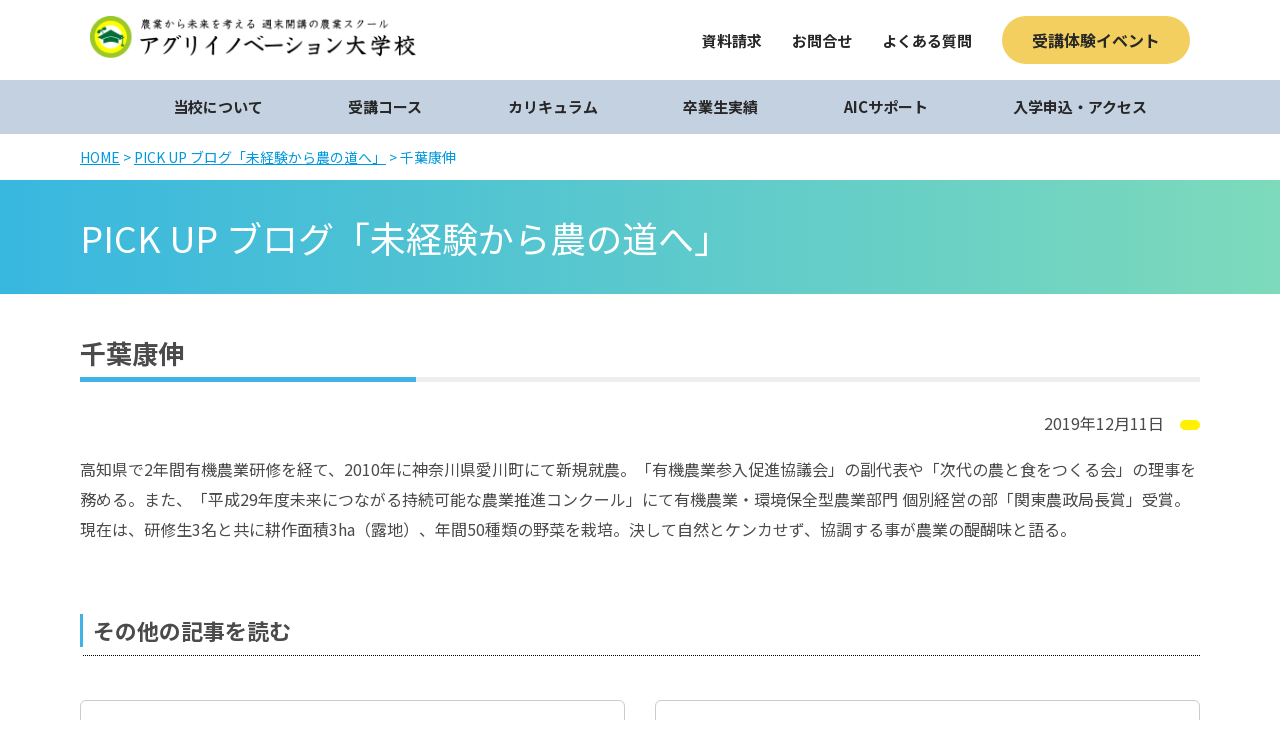

--- FILE ---
content_type: text/html; charset=UTF-8
request_url: https://agri-innovation.jp/blog/speaker/%E5%8D%83%E8%91%89%E5%BA%B7%E4%BC%B8/
body_size: 37765
content:

<!doctype html>
<html lang="ja">

<head>
	<meta charset="UTF-8">
	<title>  千葉康伸｜農業でキャリアアップを目指す社会人のための週末農業学校アグリイノベーション大学校～マイファーム</title>
	<meta name="viewport" content="width=device-width">
	<meta http-equiv="X-UA-Compatible" content="IE=edge">
	<meta name="format-detection" content="telephone=no">
	<meta name="apple-mobile-web-app-capable" content="yes">
	<meta name="apple-mobile-web-app-status-bar-style" content="default">
	<meta name="keywords" content="農業,大学,学校,社会人,就農,移住,起業,勉強,学び,農業経営,アグリビジネス,マイファーム,アグリイノベーション">
	<meta name="description" content="アグリイノベーション大学校は、農業を始めるにあたって必要な「技術力・経営力・仲間」を得ることのできる、仕事を続けながら週末だけで農業を学び勉強したい方のための、社会人向け農業スクールです。">
	<link rel="shortcut icon" href="/favicon.png" type="image/png">
	<link href="https://agri-innovation.jp/css/normalize.css" rel="stylesheet" type="text/css">
	<link href="https://agri-innovation.jp/css/common.css" rel="stylesheet" type="text/css">
	<link href="https://agri-innovation.jp/css/blog.css" rel="stylesheet" type="text/css">
	<script src="//ajax.googleapis.com/ajax/libs/jquery/2.1.0/jquery.min.js"></script>
	<script src="https://agri-innovation.jp/js/script.js"></script>

	<!-- Begin Mieruca Embed Code -->
<script type="text/javascript" id="mierucajs">
window.__fid = window.__fid || [];__fid.push([429332859]);
(function() {
function mieruca(){if(typeof window.__fjsld != "undefined") return; window.__fjsld = 1; var fjs = document.createElement('script'); fjs.type = 'text/javascript'; fjs.async = true; fjs.id = "fjssync"; var timestamp = new Date;fjs.src = ('https:' == document.location.protocol ? 'https' : 'http') + '://hm.mieru-ca.com/service/js/mieruca-hm.js?v='+ timestamp.getTime(); var x = document.getElementsByTagName('script')[0]; x.parentNode.insertBefore(fjs, x); };
setTimeout(mieruca, 500); document.readyState != "complete" ? (window.attachEvent ? window.attachEvent("onload", mieruca) : window.addEventListener("load", mieruca, false)) : mieruca();
})();
</script>
<!-- End Mieruca Embed Code -->
	
	<!-- Global site tag (gtag.js) - Google Analytics -->
	<script async src="https://www.googletagmanager.com/gtag/js?id=UA-7965837-25"></script>
	<script>
		window.dataLayer = window.dataLayer || [];

		function gtag() {
			dataLayer.push( arguments );
		}
		gtag( 'js', new Date() );

		gtag( 'config', 'UA-7965837-25' );
	</script>

	<!-- Google Tag Manager -->
	<script>(function(w,d,s,l,i){w[l]=w[l]||[];w[l].push({'gtm.start':
	new Date().getTime(),event:'gtm.js'});var f=d.getElementsByTagName(s)[0],
	j=d.createElement(s),dl=l!='dataLayer'?'&l='+l:'';j.async=true;j.src=
	'https://www.googletagmanager.com/gtm.js?id='+i+dl;f.parentNode.insertBefore(j,f);
	})(window,document,'script','dataLayer','GTM-P4S43PB');</script>
	<!-- End Google Tag Manager -->

	<meta name='robots' content='max-image-preview:large' />
<script type="text/javascript">
window._wpemojiSettings = {"baseUrl":"https:\/\/s.w.org\/images\/core\/emoji\/14.0.0\/72x72\/","ext":".png","svgUrl":"https:\/\/s.w.org\/images\/core\/emoji\/14.0.0\/svg\/","svgExt":".svg","source":{"concatemoji":"https:\/\/agri-innovation.jp\/wp-includes\/js\/wp-emoji-release.min.js?ver=6.2.8"}};
/*! This file is auto-generated */
!function(e,a,t){var n,r,o,i=a.createElement("canvas"),p=i.getContext&&i.getContext("2d");function s(e,t){p.clearRect(0,0,i.width,i.height),p.fillText(e,0,0);e=i.toDataURL();return p.clearRect(0,0,i.width,i.height),p.fillText(t,0,0),e===i.toDataURL()}function c(e){var t=a.createElement("script");t.src=e,t.defer=t.type="text/javascript",a.getElementsByTagName("head")[0].appendChild(t)}for(o=Array("flag","emoji"),t.supports={everything:!0,everythingExceptFlag:!0},r=0;r<o.length;r++)t.supports[o[r]]=function(e){if(p&&p.fillText)switch(p.textBaseline="top",p.font="600 32px Arial",e){case"flag":return s("\ud83c\udff3\ufe0f\u200d\u26a7\ufe0f","\ud83c\udff3\ufe0f\u200b\u26a7\ufe0f")?!1:!s("\ud83c\uddfa\ud83c\uddf3","\ud83c\uddfa\u200b\ud83c\uddf3")&&!s("\ud83c\udff4\udb40\udc67\udb40\udc62\udb40\udc65\udb40\udc6e\udb40\udc67\udb40\udc7f","\ud83c\udff4\u200b\udb40\udc67\u200b\udb40\udc62\u200b\udb40\udc65\u200b\udb40\udc6e\u200b\udb40\udc67\u200b\udb40\udc7f");case"emoji":return!s("\ud83e\udef1\ud83c\udffb\u200d\ud83e\udef2\ud83c\udfff","\ud83e\udef1\ud83c\udffb\u200b\ud83e\udef2\ud83c\udfff")}return!1}(o[r]),t.supports.everything=t.supports.everything&&t.supports[o[r]],"flag"!==o[r]&&(t.supports.everythingExceptFlag=t.supports.everythingExceptFlag&&t.supports[o[r]]);t.supports.everythingExceptFlag=t.supports.everythingExceptFlag&&!t.supports.flag,t.DOMReady=!1,t.readyCallback=function(){t.DOMReady=!0},t.supports.everything||(n=function(){t.readyCallback()},a.addEventListener?(a.addEventListener("DOMContentLoaded",n,!1),e.addEventListener("load",n,!1)):(e.attachEvent("onload",n),a.attachEvent("onreadystatechange",function(){"complete"===a.readyState&&t.readyCallback()})),(e=t.source||{}).concatemoji?c(e.concatemoji):e.wpemoji&&e.twemoji&&(c(e.twemoji),c(e.wpemoji)))}(window,document,window._wpemojiSettings);
</script>
<style type="text/css">
img.wp-smiley,
img.emoji {
	display: inline !important;
	border: none !important;
	box-shadow: none !important;
	height: 1em !important;
	width: 1em !important;
	margin: 0 0.07em !important;
	vertical-align: -0.1em !important;
	background: none !important;
	padding: 0 !important;
}
</style>
	<link rel='stylesheet' id='wp-block-library-css' href='https://agri-innovation.jp/wp-includes/css/dist/block-library/style.min.css?ver=6.2.8' type='text/css' media='all' />
<style id='wp-block-library-theme-inline-css' type='text/css'>
.wp-block-audio figcaption{color:#555;font-size:13px;text-align:center}.is-dark-theme .wp-block-audio figcaption{color:hsla(0,0%,100%,.65)}.wp-block-audio{margin:0 0 1em}.wp-block-code{border:1px solid #ccc;border-radius:4px;font-family:Menlo,Consolas,monaco,monospace;padding:.8em 1em}.wp-block-embed figcaption{color:#555;font-size:13px;text-align:center}.is-dark-theme .wp-block-embed figcaption{color:hsla(0,0%,100%,.65)}.wp-block-embed{margin:0 0 1em}.blocks-gallery-caption{color:#555;font-size:13px;text-align:center}.is-dark-theme .blocks-gallery-caption{color:hsla(0,0%,100%,.65)}.wp-block-image figcaption{color:#555;font-size:13px;text-align:center}.is-dark-theme .wp-block-image figcaption{color:hsla(0,0%,100%,.65)}.wp-block-image{margin:0 0 1em}.wp-block-pullquote{border-bottom:4px solid;border-top:4px solid;color:currentColor;margin-bottom:1.75em}.wp-block-pullquote cite,.wp-block-pullquote footer,.wp-block-pullquote__citation{color:currentColor;font-size:.8125em;font-style:normal;text-transform:uppercase}.wp-block-quote{border-left:.25em solid;margin:0 0 1.75em;padding-left:1em}.wp-block-quote cite,.wp-block-quote footer{color:currentColor;font-size:.8125em;font-style:normal;position:relative}.wp-block-quote.has-text-align-right{border-left:none;border-right:.25em solid;padding-left:0;padding-right:1em}.wp-block-quote.has-text-align-center{border:none;padding-left:0}.wp-block-quote.is-large,.wp-block-quote.is-style-large,.wp-block-quote.is-style-plain{border:none}.wp-block-search .wp-block-search__label{font-weight:700}.wp-block-search__button{border:1px solid #ccc;padding:.375em .625em}:where(.wp-block-group.has-background){padding:1.25em 2.375em}.wp-block-separator.has-css-opacity{opacity:.4}.wp-block-separator{border:none;border-bottom:2px solid;margin-left:auto;margin-right:auto}.wp-block-separator.has-alpha-channel-opacity{opacity:1}.wp-block-separator:not(.is-style-wide):not(.is-style-dots){width:100px}.wp-block-separator.has-background:not(.is-style-dots){border-bottom:none;height:1px}.wp-block-separator.has-background:not(.is-style-wide):not(.is-style-dots){height:2px}.wp-block-table{margin:0 0 1em}.wp-block-table td,.wp-block-table th{word-break:normal}.wp-block-table figcaption{color:#555;font-size:13px;text-align:center}.is-dark-theme .wp-block-table figcaption{color:hsla(0,0%,100%,.65)}.wp-block-video figcaption{color:#555;font-size:13px;text-align:center}.is-dark-theme .wp-block-video figcaption{color:hsla(0,0%,100%,.65)}.wp-block-video{margin:0 0 1em}.wp-block-template-part.has-background{margin-bottom:0;margin-top:0;padding:1.25em 2.375em}
</style>
<link rel='stylesheet' id='classic-theme-styles-css' href='https://agri-innovation.jp/wp-includes/css/classic-themes.min.css?ver=6.2.8' type='text/css' media='all' />
<style id='global-styles-inline-css' type='text/css'>
body{--wp--preset--color--black: #000000;--wp--preset--color--cyan-bluish-gray: #abb8c3;--wp--preset--color--white: #FFF;--wp--preset--color--pale-pink: #f78da7;--wp--preset--color--vivid-red: #cf2e2e;--wp--preset--color--luminous-vivid-orange: #ff6900;--wp--preset--color--luminous-vivid-amber: #fcb900;--wp--preset--color--light-green-cyan: #7bdcb5;--wp--preset--color--vivid-green-cyan: #00d084;--wp--preset--color--pale-cyan-blue: #8ed1fc;--wp--preset--color--vivid-cyan-blue: #0693e3;--wp--preset--color--vivid-purple: #9b51e0;--wp--preset--color--primary: #0073a8;--wp--preset--color--secondary: #005075;--wp--preset--color--dark-gray: #111;--wp--preset--color--light-gray: #767676;--wp--preset--gradient--vivid-cyan-blue-to-vivid-purple: linear-gradient(135deg,rgba(6,147,227,1) 0%,rgb(155,81,224) 100%);--wp--preset--gradient--light-green-cyan-to-vivid-green-cyan: linear-gradient(135deg,rgb(122,220,180) 0%,rgb(0,208,130) 100%);--wp--preset--gradient--luminous-vivid-amber-to-luminous-vivid-orange: linear-gradient(135deg,rgba(252,185,0,1) 0%,rgba(255,105,0,1) 100%);--wp--preset--gradient--luminous-vivid-orange-to-vivid-red: linear-gradient(135deg,rgba(255,105,0,1) 0%,rgb(207,46,46) 100%);--wp--preset--gradient--very-light-gray-to-cyan-bluish-gray: linear-gradient(135deg,rgb(238,238,238) 0%,rgb(169,184,195) 100%);--wp--preset--gradient--cool-to-warm-spectrum: linear-gradient(135deg,rgb(74,234,220) 0%,rgb(151,120,209) 20%,rgb(207,42,186) 40%,rgb(238,44,130) 60%,rgb(251,105,98) 80%,rgb(254,248,76) 100%);--wp--preset--gradient--blush-light-purple: linear-gradient(135deg,rgb(255,206,236) 0%,rgb(152,150,240) 100%);--wp--preset--gradient--blush-bordeaux: linear-gradient(135deg,rgb(254,205,165) 0%,rgb(254,45,45) 50%,rgb(107,0,62) 100%);--wp--preset--gradient--luminous-dusk: linear-gradient(135deg,rgb(255,203,112) 0%,rgb(199,81,192) 50%,rgb(65,88,208) 100%);--wp--preset--gradient--pale-ocean: linear-gradient(135deg,rgb(255,245,203) 0%,rgb(182,227,212) 50%,rgb(51,167,181) 100%);--wp--preset--gradient--electric-grass: linear-gradient(135deg,rgb(202,248,128) 0%,rgb(113,206,126) 100%);--wp--preset--gradient--midnight: linear-gradient(135deg,rgb(2,3,129) 0%,rgb(40,116,252) 100%);--wp--preset--duotone--dark-grayscale: url('#wp-duotone-dark-grayscale');--wp--preset--duotone--grayscale: url('#wp-duotone-grayscale');--wp--preset--duotone--purple-yellow: url('#wp-duotone-purple-yellow');--wp--preset--duotone--blue-red: url('#wp-duotone-blue-red');--wp--preset--duotone--midnight: url('#wp-duotone-midnight');--wp--preset--duotone--magenta-yellow: url('#wp-duotone-magenta-yellow');--wp--preset--duotone--purple-green: url('#wp-duotone-purple-green');--wp--preset--duotone--blue-orange: url('#wp-duotone-blue-orange');--wp--preset--font-size--small: 19.5px;--wp--preset--font-size--medium: 20px;--wp--preset--font-size--large: 36.5px;--wp--preset--font-size--x-large: 42px;--wp--preset--font-size--normal: 22px;--wp--preset--font-size--huge: 49.5px;--wp--preset--spacing--20: 0.44rem;--wp--preset--spacing--30: 0.67rem;--wp--preset--spacing--40: 1rem;--wp--preset--spacing--50: 1.5rem;--wp--preset--spacing--60: 2.25rem;--wp--preset--spacing--70: 3.38rem;--wp--preset--spacing--80: 5.06rem;--wp--preset--shadow--natural: 6px 6px 9px rgba(0, 0, 0, 0.2);--wp--preset--shadow--deep: 12px 12px 50px rgba(0, 0, 0, 0.4);--wp--preset--shadow--sharp: 6px 6px 0px rgba(0, 0, 0, 0.2);--wp--preset--shadow--outlined: 6px 6px 0px -3px rgba(255, 255, 255, 1), 6px 6px rgba(0, 0, 0, 1);--wp--preset--shadow--crisp: 6px 6px 0px rgba(0, 0, 0, 1);}:where(.is-layout-flex){gap: 0.5em;}body .is-layout-flow > .alignleft{float: left;margin-inline-start: 0;margin-inline-end: 2em;}body .is-layout-flow > .alignright{float: right;margin-inline-start: 2em;margin-inline-end: 0;}body .is-layout-flow > .aligncenter{margin-left: auto !important;margin-right: auto !important;}body .is-layout-constrained > .alignleft{float: left;margin-inline-start: 0;margin-inline-end: 2em;}body .is-layout-constrained > .alignright{float: right;margin-inline-start: 2em;margin-inline-end: 0;}body .is-layout-constrained > .aligncenter{margin-left: auto !important;margin-right: auto !important;}body .is-layout-constrained > :where(:not(.alignleft):not(.alignright):not(.alignfull)){max-width: var(--wp--style--global--content-size);margin-left: auto !important;margin-right: auto !important;}body .is-layout-constrained > .alignwide{max-width: var(--wp--style--global--wide-size);}body .is-layout-flex{display: flex;}body .is-layout-flex{flex-wrap: wrap;align-items: center;}body .is-layout-flex > *{margin: 0;}:where(.wp-block-columns.is-layout-flex){gap: 2em;}.has-black-color{color: var(--wp--preset--color--black) !important;}.has-cyan-bluish-gray-color{color: var(--wp--preset--color--cyan-bluish-gray) !important;}.has-white-color{color: var(--wp--preset--color--white) !important;}.has-pale-pink-color{color: var(--wp--preset--color--pale-pink) !important;}.has-vivid-red-color{color: var(--wp--preset--color--vivid-red) !important;}.has-luminous-vivid-orange-color{color: var(--wp--preset--color--luminous-vivid-orange) !important;}.has-luminous-vivid-amber-color{color: var(--wp--preset--color--luminous-vivid-amber) !important;}.has-light-green-cyan-color{color: var(--wp--preset--color--light-green-cyan) !important;}.has-vivid-green-cyan-color{color: var(--wp--preset--color--vivid-green-cyan) !important;}.has-pale-cyan-blue-color{color: var(--wp--preset--color--pale-cyan-blue) !important;}.has-vivid-cyan-blue-color{color: var(--wp--preset--color--vivid-cyan-blue) !important;}.has-vivid-purple-color{color: var(--wp--preset--color--vivid-purple) !important;}.has-black-background-color{background-color: var(--wp--preset--color--black) !important;}.has-cyan-bluish-gray-background-color{background-color: var(--wp--preset--color--cyan-bluish-gray) !important;}.has-white-background-color{background-color: var(--wp--preset--color--white) !important;}.has-pale-pink-background-color{background-color: var(--wp--preset--color--pale-pink) !important;}.has-vivid-red-background-color{background-color: var(--wp--preset--color--vivid-red) !important;}.has-luminous-vivid-orange-background-color{background-color: var(--wp--preset--color--luminous-vivid-orange) !important;}.has-luminous-vivid-amber-background-color{background-color: var(--wp--preset--color--luminous-vivid-amber) !important;}.has-light-green-cyan-background-color{background-color: var(--wp--preset--color--light-green-cyan) !important;}.has-vivid-green-cyan-background-color{background-color: var(--wp--preset--color--vivid-green-cyan) !important;}.has-pale-cyan-blue-background-color{background-color: var(--wp--preset--color--pale-cyan-blue) !important;}.has-vivid-cyan-blue-background-color{background-color: var(--wp--preset--color--vivid-cyan-blue) !important;}.has-vivid-purple-background-color{background-color: var(--wp--preset--color--vivid-purple) !important;}.has-black-border-color{border-color: var(--wp--preset--color--black) !important;}.has-cyan-bluish-gray-border-color{border-color: var(--wp--preset--color--cyan-bluish-gray) !important;}.has-white-border-color{border-color: var(--wp--preset--color--white) !important;}.has-pale-pink-border-color{border-color: var(--wp--preset--color--pale-pink) !important;}.has-vivid-red-border-color{border-color: var(--wp--preset--color--vivid-red) !important;}.has-luminous-vivid-orange-border-color{border-color: var(--wp--preset--color--luminous-vivid-orange) !important;}.has-luminous-vivid-amber-border-color{border-color: var(--wp--preset--color--luminous-vivid-amber) !important;}.has-light-green-cyan-border-color{border-color: var(--wp--preset--color--light-green-cyan) !important;}.has-vivid-green-cyan-border-color{border-color: var(--wp--preset--color--vivid-green-cyan) !important;}.has-pale-cyan-blue-border-color{border-color: var(--wp--preset--color--pale-cyan-blue) !important;}.has-vivid-cyan-blue-border-color{border-color: var(--wp--preset--color--vivid-cyan-blue) !important;}.has-vivid-purple-border-color{border-color: var(--wp--preset--color--vivid-purple) !important;}.has-vivid-cyan-blue-to-vivid-purple-gradient-background{background: var(--wp--preset--gradient--vivid-cyan-blue-to-vivid-purple) !important;}.has-light-green-cyan-to-vivid-green-cyan-gradient-background{background: var(--wp--preset--gradient--light-green-cyan-to-vivid-green-cyan) !important;}.has-luminous-vivid-amber-to-luminous-vivid-orange-gradient-background{background: var(--wp--preset--gradient--luminous-vivid-amber-to-luminous-vivid-orange) !important;}.has-luminous-vivid-orange-to-vivid-red-gradient-background{background: var(--wp--preset--gradient--luminous-vivid-orange-to-vivid-red) !important;}.has-very-light-gray-to-cyan-bluish-gray-gradient-background{background: var(--wp--preset--gradient--very-light-gray-to-cyan-bluish-gray) !important;}.has-cool-to-warm-spectrum-gradient-background{background: var(--wp--preset--gradient--cool-to-warm-spectrum) !important;}.has-blush-light-purple-gradient-background{background: var(--wp--preset--gradient--blush-light-purple) !important;}.has-blush-bordeaux-gradient-background{background: var(--wp--preset--gradient--blush-bordeaux) !important;}.has-luminous-dusk-gradient-background{background: var(--wp--preset--gradient--luminous-dusk) !important;}.has-pale-ocean-gradient-background{background: var(--wp--preset--gradient--pale-ocean) !important;}.has-electric-grass-gradient-background{background: var(--wp--preset--gradient--electric-grass) !important;}.has-midnight-gradient-background{background: var(--wp--preset--gradient--midnight) !important;}.has-small-font-size{font-size: var(--wp--preset--font-size--small) !important;}.has-medium-font-size{font-size: var(--wp--preset--font-size--medium) !important;}.has-large-font-size{font-size: var(--wp--preset--font-size--large) !important;}.has-x-large-font-size{font-size: var(--wp--preset--font-size--x-large) !important;}
.wp-block-navigation a:where(:not(.wp-element-button)){color: inherit;}
:where(.wp-block-columns.is-layout-flex){gap: 2em;}
.wp-block-pullquote{font-size: 1.5em;line-height: 1.6;}
</style>
<link rel='stylesheet' id='twentynineteen-style-css' href='https://agri-innovation.jp/wp-content/themes/aic/style.css?ver=6.2.8' type='text/css' media='all' />
<link rel='stylesheet' id='twentynineteen-print-style-css' href='https://agri-innovation.jp/wp-content/themes/aic/print.css?ver=6.2.8' type='text/css' media='print' />
<link rel="https://api.w.org/" href="https://agri-innovation.jp/wp-json/" /><link rel="EditURI" type="application/rsd+xml" title="RSD" href="https://agri-innovation.jp/xmlrpc.php?rsd" />
<link rel="wlwmanifest" type="application/wlwmanifest+xml" href="https://agri-innovation.jp/wp-includes/wlwmanifest.xml" />
<link rel="canonical" href="https://agri-innovation.jp/blog/speaker/%e5%8d%83%e8%91%89%e5%ba%b7%e4%bc%b8/" />
<link rel='shortlink' href='https://agri-innovation.jp/?p=359' />
<link rel="alternate" type="application/json+oembed" href="https://agri-innovation.jp/wp-json/oembed/1.0/embed?url=https%3A%2F%2Fagri-innovation.jp%2Fblog%2Fspeaker%2F%25e5%258d%2583%25e8%2591%2589%25e5%25ba%25b7%25e4%25bc%25b8%2F" />
<link rel="alternate" type="text/xml+oembed" href="https://agri-innovation.jp/wp-json/oembed/1.0/embed?url=https%3A%2F%2Fagri-innovation.jp%2Fblog%2Fspeaker%2F%25e5%258d%2583%25e8%2591%2589%25e5%25ba%25b7%25e4%25bc%25b8%2F&#038;format=xml" />
<style type="text/css">.recentcomments a{display:inline !important;padding:0 !important;margin:0 !important;}</style></head>

<body>
	<!-- Google Tag Manager (noscript) -->
	<noscript><iframe src="https://www.googletagmanager.com/ns.html?id=GTM-P4S43PB"
	height="0" width="0" style="display:none;visibility:hidden"></iframe></noscript>
	<!-- End Google Tag Manager (noscript) -->
	<div id="wrapper">
		<link href="/assets2021/css/common.css?v=2024" rel="stylesheet" type="text/css">
<a name="pagetop" id="pagetop"></a>
<header>
  <div class="inner">
    <h1 class="header-logo"><a href="/"><img src="/img/common/header_logo.png" alt="農業から未来を考える 週末開講の農業スクール アグリイノベーション大学校"></a></h1>
    <nav class="header-nav pcOnly">
      <ul>
        <li><a href="https://x.gd/KPh7a" target="_blank">資料請求</a></li>
        <li><a href="https://x.gd/4CTRr" target="_blank">お問合せ</a></li>
        <li><a href="/qa/">よくある質問</a></li>
        <li><a class="round-btn" href="https://x.gd/uOg4T" target="_blank">受講体験イベント</a></li>
      </ul>
    </nav>
  </div>
  <nav class="global-nav pcOnly">
    <ul>
      <li><a href="/vision/">当校について</a></li>
      <li><a href="/course/">受講コース</a></li>
      <li><a href="/curriculum/">カリキュラム</a></li>
      <li><a href="/campus/">卒業生実績</a></li>
      <li><a href="/support/">AICサポート</a></li>
      <li><a href="/admission/">入学申込・アクセス</a></li>
    </ul>
  </nav>
  <div class="hamburger-menu spOnly">
    <input type="checkbox" id="menu-btn-check">
    <label class="menu-btn" for="menu-btn-check"><span></span></label>
    <div class="menu-content">
      <div class="menu-content-wrap">
        <div class="menu-content-logo"><a href="/"><img src="/img/common/header_logo.png" alt="農業から未来を考える 週末開講の農業スクール アグリイノベーション大学校"></a></div>
        <div class="header-nav-sp">
          <ul class="nav-main">
            <li><a href="/">home</a></li>
            <li><span class="trigger">アグリイノベーション大学（AIC）について<i></i></span>
              <div class="accordion-nav">
                <ul>
                  <li><a href="/vision/">ビジョン</a></li>
                  <li><a href="/vision/myplan.php">マイプラン</a></li>
                  <li><a href="/vision/effort.php">AICの総合力</a></li>
                  <li><a href="/vision/message.php">メッセージ</a></li>
                  <li><a href="/vision/other.php">その他学校事業</a></li>
                </ul>
              </div>
              <div class="nav-sub">
                <div>受講について</div>
                <ul>
                  <li><a href="/course/">受講コース</a></li>
                  <li><a href="/curriculum/">カリキュラム</a></li>
                  <li><a href="/campus/#voice">卒業生の声</a></li>
                  <li><a href="/blog/">ブログ</a></li>
                  <li><a href="/support/">AICサポート</a></li>
                  <li><a href="/kyouiku/">学費サポート</a></li>
                </ul>
              </div>
              <div class="nav-sub">
                <div>お問合せ</div>
                <ul>
                  <li><a href="https://x.gd/4CTRr" target="_blank">お問合せ</a></li>
                  <li><a href="/qa/">よくある質問</a></li>
                  <li><a href="/admission/#access">アクセス</a></li>
                </ul>
              </div>
            </li>
          </ul>
          <ul class="round-btns">
            <li><a href="https://x.gd/KPh7a" target="_blank">資料請求</a></li>
            <li><a href="/admission/">入学申込み</a></li>
            <li><a class="primary" href="https://x.gd/uOg4T" target="_blank">受講体験イベントはこちら</a></li>
          </ul>
          <div class="header-company">
            <dl>
              <dt>運営会社</dt>
              <dd><a class="external" href="https://myfarm.co.jp/" target="_blank">株式会社マイファーム</a></dd>
              <dd><a class="external" href="https://myfarm.co.jp/contact.html" target="_blank">お問い合わせ</a></dd>
              <dd><span class="freedial">フリーダイヤル</span><a href="tel:0120975257">0120-975-257</a></dd>
            </dl>
            <div class="note">電話受付 平日: 10:00～17:00 （ 水・日・祝を除く）</div>
          </div>
        </div>
        <dl class="header-sns-list">
          <dt>最新情報は公式SNS</dt>
          <dd><a href="https://www.facebook.com/AgriInnovationCollege/" target="_blank"><img src="/assets2021/img/common/icon_facebook.svg" alt="facebook"></a></dd>
          <dd><a href="https://twitter.com/MYFARMtweet" target="_blank"><img src="/assets2021/img/common/icon_twitter.svg" alt="twitter"></a></dd>
          <dd><a href="https://www.instagram.com/agri_innovation_college/" target="_blank"><img src="/assets2021/img/common/icon_instagram.svg" alt="Instagram"></a></dd>
          <dd><a href="https://www.youtube.com/channel/UCWnnDWudmJ3YG6ifdhEf3iw" target="_blank"><img src="/assets2021/img/common/icon_youtube.svg" alt="Youtube"></a></dd>
        </dl>
        <div class="copyright">Copyright &copy; マイファーム All Rights Reserved.</div>
      </div>
    </div>
  </div>
</header>
		<main id="main">
			<div id="breadcrumbs">
				<div class="innerBox">
					<p><a href="https://agri-innovation.jp">HOME</a> &gt; <a href="/blog/">PICK UP ブログ「未経験から農の道へ」</a> &gt; 千葉康伸</p>
				</div>
			</div>

			<div id="pageHeadBox">
				<div class="innerBox">
					<h2>PICK UP ブログ<br class="brSp">「未経験から農の道へ」</h2>
				</div>
			</div>

						<div id="singleBlogBox" class="innerBox">
				<h3 class="ttlType03">千葉康伸</h3>
				<p id="singleInfo"><span class="date">2019年12月11日</span>　<span class="cat"></span></p>
				<p><p>高知県で2年間有機農業研修を経て、2010年に神奈川県愛川町にて新規就農。「有機農業参入促進協議会」の副代表や「次代の農と食をつくる会」の理事を務める。また、「平成29年度未来につながる持続可能な農業推進コンクール」にて有機農業・環境保全型農業部門 個別経営の部「関東農政局長賞」受賞。現在は、研修生3名と共に耕作面積3ha（露地）、年間50種類の野菜を栽培。決して自然とケンカせず、協調する事が農業の醍醐味と語る。</p>
</p>
			</div>
			
			<div class="innerBox">
				<h2 class="ttlType01">その他の記事を読む</h2>
				<ul class="otherPostList clearfix">
										<li>
						<a href="https://agri-innovation.jp/blog/502/">
							<div class="picBox"><img width="987" height="633" src="https://agri-innovation.jp/wp-content/uploads/2020/02/aic07.jpg" class="attachment-post-thumbnail size-post-thumbnail wp-post-image" alt="" decoding="async" loading="lazy" srcset="https://agri-innovation.jp/wp-content/uploads/2020/02/aic07.jpg 987w, https://agri-innovation.jp/wp-content/uploads/2020/02/aic07-300x192.jpg 300w, https://agri-innovation.jp/wp-content/uploads/2020/02/aic07-768x493.jpg 768w" sizes="(max-width: 987px) 100vw, 987px" />							</div>
							<div class="txtBox">
								<div class="title">農業を志した想いーー「ただただ、好きだから」卒業生インタビュー</div>
								<div class="date">2020年2月11日</div>
								<div class="cat"><div class="cat_inner">卒業生のおたより</div></div>
							</div>
						</a>
					</li>
										<li>
						<a href="https://agri-innovation.jp/blog/114/">
							<div class="picBox"><img width="679" height="383" src="https://agri-innovation.jp/wp-content/uploads/2019/04/mf008-1.jpg" class="attachment-post-thumbnail size-post-thumbnail wp-post-image" alt="" decoding="async" loading="lazy" srcset="https://agri-innovation.jp/wp-content/uploads/2019/04/mf008-1.jpg 679w, https://agri-innovation.jp/wp-content/uploads/2019/04/mf008-1-300x169.jpg 300w" sizes="(max-width: 679px) 100vw, 679px" />							</div>
							<div class="txtBox">
								<div class="title">【メディア掲載】スタンフォード大学出版 「Stanford social innovation review」にて紹介されました</div>
								<div class="date">2019年4月23日</div>
								<div class="cat"><div class="cat_inner">学校のこと</div></div>
							</div>
						</a>
					</li>
									</ul>
			</div>

						<div id="commonBtmBriefingBox">
				<div class="innerBox">
					<div class="inBox01">
						<p class="catch">私の中の「やってみたい」が動き出す</p>
						<h2><img src="https://agri-innovation.jp/img/common/btm_briefing_img01.png" alt="" width="129" height="79"/>受講説明会</h2>
						<p class="point"><img src="https://agri-innovation.jp/img/common/btm_briefing_img02.png" alt="オンライン/農場/休日・夜" width="480" height="151"/>
						</p>
						<p class="btn"><a href="https://agri-innovation.jp/seminar/orientation/">開催予定の説明会スケジュールはこちら</a>
						</p>
					</div>
				</div>
			</div>
			<nav class="naviBox" id="naviBoxBtm">
				<div class="innerBox">
					<ul class="spList">
						<li class="graduate"><a href="https://agri-innovation.jp/campus/"><span class="jp">卒業生実績</span><span class="eng">GRADUATE STORY</span></a>
						</li>
						<li class="admission"><a href="https://agri-innovation.jp/admission/#admission"><span class="jp">入学案内</span><span class="eng">ADMISSION</span></a>
						</li>
						<li class="access"><a href="https://agri-innovation.jp/admission/#access"><span class="jp">アクセス</span><span class="eng">ACCESS</span></a>
						</li>
					</ul>
					<ul>
						<li class="faq"><a href="https://agri-innovation.jp/qa/"><span class="jp">よくあるご質問</span><span class="eng">FAQ</span></a>
						</li>
						<li class="request"><a href="https://agri-innovation.jp/contact/"><span class="jp">資料請求</span><span class="eng">REQUEST</span></a>
						</li>
						<li class="contact"><a href="https://agri-innovation.jp/seminar/career/"><span class="jp">お客様相談窓口</span><span class="eng">CONTACT</span></a>
						</li>
					</ul>
				</div>
			</nav>
			<!-- <div id="btmSiterschoolBox">
				<div class="innerBox">
					<h3 class="ttlType03">マイファームの農業スクール（姉妹校・連携校）のご紹介</h3>
					<ul class="list01 clearfix">
						<li>
							<a href="https://agri-innovation.jp/minori/" target="_blank">
								<div class="capBox"><img src="https://agri-innovation.jp/img/common/btm_sisterschool_minori_v4.jpg" alt=""/>
								</div>
								<div class="txt">全日制のオーガニック農業学校<br>丹波市立 農（みのり）の学校
								</div>
							</a>
						</li>
						<li>
							<a href="https://myfarm.co.jp/women/" target="_blank">
								<div class="capBox"><img src="https://agri-innovation.jp/img/common/Woman.jpg" alt=""/>
								</div>
								<div class="txt">女性農業<br>コミュニティリーダー塾
								</div>
							</a>
						</li>
						<li>
							<a href="http://okinawa-master.agri-innovation.jp/" target="_blank">
								<div class="capBox"><img src="https://agri-innovation.jp/img/common/btm_sisterschool_okinawa2.jpg" alt=""/>
								</div>
								<div class="txt">おきなわ農業経営<br>マスター講座
								</div>
							</a>
						</li>												
					</ul>
				</div>
			</div> -->
			<div id="btmSnsBox">
				<div class="innerBox">
					<h3>アグリイノベーション大学校のSNS</h3>
					<p><a href="https://www.facebook.com/AgriInnovationCollege/" target="_blank"><img src="https://agri-innovation.jp/img/common/icon_fb.png"></a></p>
					<p><a href="https://www.instagram.com/agri_innovation_college/" target="_blank"><img src="https://agri-innovation.jp/img/common/icon_insta.png"></a></p>
				</div>
			</div>
		</main>
		<footer>
  <section class="footer-free-session">
    <div class="inner">
      <div class="btn-wrap"><a class="btn round-btn" href="https://x.gd/uOg4T" target="_blank">受講体験イベントはこちら</a></div>
      <div class="btn-wrap"><a class="border-btn" href="https://x.gd/KPh7a" target="_blank">資料請求</a><a class="border-btn" href="/kyouiku/">学費サポート</a><a class="border-btn white" href="https://x.gd/n6zHC" target="_blank">入学申込</a></div>
      <div class="footer-line">
        <a href="https://lin.ee/1SBNRf8"><img src="/assets2021/img/common/btn_line.png" srcset="/assets2021/img/common/btn_line.png 1x, /assets2021/img/common/btn_line@2x.png 2x" alt="気軽にLINEで相談"></a>
      </div>
    </div>
  </section>
  <section class="footer-sns">
    <dl class="footer-sns-list">
      <dt>最新情報は公式SNS</dt>
      <dd><a href="https://www.facebook.com/AgriInnovationCollege/" target="_blank"><img src="/assets2021/img/common/icon_facebook.svg" alt="facebook"></a></dd>
      <dd><a href="https://twitter.com/MYFARMtweet" target="_blank"><img src="/assets2021/img/common/icon_twitter.svg" alt="twitter"></a></dd>
      <dd><a href="https://www.instagram.com/agri_innovation_college/" target="_blank"><img src="/assets2021/img/common/icon_instagram.svg" alt="Instagram"></a></dd>
      <dd><a href="https://www.youtube.com/channel/UCWnnDWudmJ3YG6ifdhEf3iw" target="_blank"><img src="/assets2021/img/common/icon_youtube.svg" alt="Youtube"></a></dd>
    </dl>
  </section>
  <section class="footer-nav">
    <div class="inner">
      <div class="footer-nav-cels">
        <div class="cel fn-company">
          <h2>運営会社<b>株式会社マイファーム</b></h2>
          <div class="text-right"><a class="external" href="https://myfarm.co.jp/contact.html" target="_blank">お問い合わせ</a></div>
        </div>
        <div class="cel fn-cont">
          <h2>マイファームの事業／サービス</h2>
          <div class="footer-nav-list">
            <dl>
              <dt>農・自然体験</dt>
              <dd><a href="https://myfarmer.jp/" target="_blank">体験農園マイファーム</a></dd>
              <dd><a href="https://hatamusubi.com/" target="_blank">ハタムスビ</a></dd>
            </dl>
            <dl>
              <dt>流通販売</dt>
              <dd><a href="https://racuuza.com/" target="_blank">ラクーザ</a></dd>
              <dd><a href="https://yacchaba.club/" target="_blank">やっちゃば倶楽部</a></dd>
            </dl>
            <dl>
              <dt>農業教育</dt>
              <dd><a href="https://agri-innovation.jp/" target="_blank">アグリイノベーション大学校</a></dd>
              <dd><a href="https://agri-innovation.jp/minori/" target="_blank">丹波市立　農 -みのり- の学校</a></dd>
            </dl>
            <dl>
              <dt>農産物生産・企業参入サポート</dt>
              <dd><a href="https://myfarm.co.jp/farmland.html" target="_blank">農地活用</a></dd>
            </dl>
          </div>
        </div>
        <div class="cel fn-related">
          <div class="footer-nav-list">
            <dl>
              <dt>姉妹校</dt>
              <dd><a href="https://agri-innovation.jp/minori/" target="_blank">丹波市立　農 -みのり- の学校</a></dd>
              <dd><a href="https://agri-innovation.jp/mirai/" target="_blank">南相馬市　みらい農業学校</a></dd>
              <!-- <dd><a href="https://myfarm.co.jp/women/" target="_blank">女性農業コミュニティリーダー塾</a></dd>
              <dd><a href="http://okinawa-master.agri-innovation.jp/" target="_blank">おきなわ農業経営マスター講座</a></dd> -->
            </dl>
            <dl>
              <dt>有機農業者の方向け情報</dt>
              <dd><a href="/support/seeds/">有機種苗が購入可能な場所</a></dd>
            </dl>
          </div>
        </div>
      </div>
      <div class="copyright">Copyright &copy; マイファーム All Rights Reserved.</div>
    </div>
  </section>
  <div class="btn-wrap sp-fixed-banner spOnly"><a class="btn round-btn" href="/seminar/orientation/">無料体験・説明会・個別相談など<br><small>無料説明会のお申込みはこちらから</small></a></div>
</footer><!-- Yahoo 広告用タグ -->
<script type="text/javascript">
  (function () {
    var tagjs = document.createElement("script");
    var s = document.getElementsByTagName("script")[0];
    tagjs.async = true;
    tagjs.src = "//s.yjtag.jp/tag.js#site=WlexIoP";
    s.parentNode.insertBefore(tagjs, s);
  }());
</script> <noscript> <iframe src="//b.yjtag.jp/iframe?c=WlexIoP" width="1" height="1" frameborder="0" scrolling="no" marginheight="0" marginwidth="0"></iframe> </noscript> <!-- /Yahoo 広告用タグ -->			<script>
	/(trident|msie)/i.test(navigator.userAgent)&&document.getElementById&&window.addEventListener&&window.addEventListener("hashchange",function(){var t,e=location.hash.substring(1);/^[A-z0-9_-]+$/.test(e)&&(t=document.getElementById(e))&&(/^(?:a|select|input|button|textarea)$/i.test(t.tagName)||(t.tabIndex=-1),t.focus())},!1);
	</script>
	</body>

</html>


--- FILE ---
content_type: text/css
request_url: https://agri-innovation.jp/css/common.css
body_size: 19238
content:
@charset "utf-8";

/***************************************************
	common.css
	共通レイアウトスタイル定義
***************************************************/

/* Base
------------------------------------------------------------ */

html, body {
	overflow-x: hidden;	/*iPhone実機で右側に余白が出る対策*/
}
html {
	overflow-y: scroll;
}
body {
	line-height: 1.5;
	color: #333333;
	font-size: 18px;
	margin: 0;
	min-width: 1140px;
	background: #ffffff;
	font-family: Verdana, "游ゴシック", YuGothic, "Hiragino Kaku Gothic ProN", Meiryo, sans-serif;
	word-break: break-all;
}
@media only screen and (max-width: 767px) {
	body {
		min-width: inherit;
	}
}

img {
	vertical-align: top;
	max-width: 100%;
	height: auto;
}
.imgPc {
	
}
.imgSp {
	display: none;
}
@media only screen and (max-width: 767px) {
	.imgPc {
		display: none;
	}
	.imgSp {
		display: inline;
	}
}
.brPc {
}
.brSp {
	display: none;
}
@media only screen and (max-width: 767px) {
	.brPc {
		display: none;
	}
	.brSp {
		display: inline;
	}
}

.innerBox {
	clear: both;
	max-width: 1120px;
	margin: 0 auto;
}
@media only screen and (max-width: 767px) {
	.innerBox {
		padding: 0 2%;
	}
}

/* Link
------------------------------------------------------------ */
a { outline: none; }
a:link {
	color: #0099df;
	text-decoration: underline;
}
a:visited {
	color: #0099df;
	text-decoration: underline;
}
a:hover {
	color: #0099df;
	text-decoration: underline;
}

a:hover img {
}

/* wrapper
-------------------------------------------------------------------*/
#wrapper {
	clear: both;
	position: relative;
}

/* header
-------------------------------------------------------------------*/
#header {
	clear: both;
}
#header .headerInnerBox {
	
}
@media only screen and (max-width: 767px) {
	#header .headerInnerBox {
		padding-top: 5px;
		padding-bottom: 5px;
	}
}
#header a {
	text-decoration: none;
}
#header h1 {
	float: left;
	margin: 20px 0 0 0;
	line-height: 1;
}
@media only screen and (max-width: 767px) {
	#header h1 {
		margin: 5px 0 0 0;
		max-width: calc(100% - 160px);
	}
}
#header .clm01 {
	float: right;
	margin: 15px 0 0 0;
}
@media only screen and (max-width: 767px) {
	#header .clm01 {
		display: none;
	}
}
#header .menuList01 {
	margin: 0 0 10px 0;
	padding: 0;	
	float: right;
}
#header .menuList01 > li {
	margin: 0 0 0 15px;
	padding: 0 0 0 10px;
	list-style-type: none;
	float: left;
	font-size: 15px;
	background: url(../img/common/common_mark01.png) 0 0.5em no-repeat;
	background-size: 3px 5px;
}
#header .menuList01 .orange {
	margin-top: -5px;
	border-radius: 10px;
	background: linear-gradient(to right, #e85101 0%,#ff8c00 100%);
	background: -webkit-linear-gradient(to right, #e85101 0%,#ff8c00 100%);
}
#header .menuList01 .orange a {
	display: block;
	padding-right: 30px;
	padding-top: 5px;
	padding-bottom: 5px;
	background: url(../img/common/common_mark03.png) 95% center no-repeat;
	background-size: 13px auto;
}
#header .menuList01 .orange a ,
#header .menuList01 .orange a:hover ,
#header .menuList01 .orange a:visited {
	color: #ffffff;
}
#header .tel {
	clear: both;
	margin: 10px 0 0 0;
	padding: 0;
}
#header .tel dt ,
#header .tel dd {
	margin: 0;
	padding: 0;
	display: inline-block;
	font-size: 15px;
	vertical-align: middle;
}
#header .btnBriefing {
	display: none;
}
@media only screen and (max-width: 767px) {
	#header .btnBriefing {
		display: block;
		float: right;
		border-radius: 6px;
		background: linear-gradient(to right, #e85101 0%,#ff8c00 100%);
		background: -webkit-linear-gradient(to right, #e85101 0%,#ff8c00 100%);
		padding-right: 5px;
		margin-top: 3px;
	}
	#header .btnBriefing a {
		display: block;
		color: #ffffff;
		font-size: 11px;
		padding: 10px;
		padding-right: 25px;
		background: url(../img/common/common_mark03.png) 95% center no-repeat;
		background-size: 13px auto;
	}
}

.naviBox {
	clear: both;
	padding: 5px 0;
	background: linear-gradient(to right, #0098de 0%,#00d0e3 100%);
	background: -webkit-linear-gradient(to right, #0098de 0%,#00d0e3 100%);
}

/*　191106追加　*/
.naviBox.nunder {
	background: linear-gradient(to right, #00d0e3 0%,#36DDEC 100%);
	background: -webkit-linear-gradient(to right, #00d0e3 0%,#36DDEC 100%);
}
@media only screen and (max-width: 767px) {
	.naviBox {
		padding: 0.02px 0;
	}
}
.naviBox#naviBoxTop {
	margin: 10px 0 0 0;
}
@media only screen and (max-width: 767px) {
	.naviBox#naviBoxTop {
		margin-top: 0;
	}
}
.naviBox ul {
	margin: 10px 0;
	padding: 0;
	overflow: hidden;
	display: table;
	width: 100%;
	table-layout: fixed;
}
.naviBox ul > li {
	display: table-cell;
	margin: 0;
	padding: 0;
	list-style-type: none;
	border-left: 1px solid #ffffff;
	box-sizing: border-box;
}
/*　191106追加　*/
.naviBox.nunder ul > li{
		border-left:none;
}	


@media only screen and (max-width: 767px) {
	.naviBox ul > li {
		padding: 0 4px;;
	}
}
.naviBox#naviBoxTop ul > li {
}
.naviBox#naviBoxBtm ul > li {
}

.naviBox#naviBoxTop ul > li.top ,
.naviBox#naviBoxBtm ul > li.faq {
	border: none;
}
.naviBox ul > li a {
	display: block;
	text-align: center;
	text-decoration: none!important;
	font-size: 18px;
	color: #ffffff;
}
@media only screen and (max-width: 767px) {
	.naviBox ul > li a {
		font-size: 12px;
	}
}
.naviBox ul > li a span {
	display: block;
}
.naviBox ul > li a span.jp {
}
.naviBox ul > li a span.eng {
	font-size: 14px;
}
@media only screen and (max-width: 767px) {
	.naviBox ul > li a span.eng {
		display: none;
		/* font-size: 10px; */
	}
}
.naviBox#naviBoxBtm ul.spList {
	display: none;
}
@media only screen and (max-width: 767px) {
	.naviBox#naviBoxTop ul > li.top {
		display: none;
	}
	.naviBox#naviBoxTop ul > li.vision {
		border: none;
	}
	.naviBox#naviBoxBtm ul.spList {
		display: table;
		padding: 0 0 10px 0;
		border-bottom: 1px solid #ffffff;
	}
	.naviBox#naviBoxBtm ul > li.graduate {
		border: none;
	}
}


/* main
-------------------------------------------------------------------*/
#main {
	display: block;
	clear: both;
}

/* breadcrumbs */
#breadcrumbs {
	clear: both;
	padding: 10px 0;
}
#breadcrumbs p {
	margin: 0;
	color: #0099df;
	font-size: 14px;
}

/* pageHeadBox */
#pageHeadBox {
	clear: both;
	padding: 30px 0;
	background: linear-gradient(to right, #38b7df 0%,#7ddabb 100%);
	background: -webkit-linear-gradient(to right, #38b7df 0%,#7ddabb 100%);
}
#pageHeadBox h2 {
	margin: 0;
	color: #ffffff;
	font-size: 36px;
	font-weight: normal;
}
@media only screen and (max-width: 767px) {
	#pageHeadBox h2 {
		font-size: 22px;
	}
}

/* ttl */
.ttlType01 {
	clear: both;
	font-size: 22px;
	font-weight: bold;
	margin-top: 1.5em;
	margin-bottom: 1.5em;
	padding: 0 0 0 10px;
	border-left: 3px solid #40b2e5;
	position: relative;
}
.ttlType01::before {
	content: "";
	width: 100%;
	height: 1px;
	display: block;
	position: absolute;
	left: 0;
	bottom: -0.4em;
	border-bottom: 1px dotted #000000;
}

.ttlType02 {
	clear: both;
	font-size: 18px;
	font-weight: bold;
	margin: 1em 0;
	padding: 15px;
	background: #d4ffe9;
}
.ttlType03 {
	clear: both;
	font-size: 26px;
	font-weight: bold;
	margin: 1.5em 0 1em 0;
	padding: 0 0 5px 0;
	border-bottom: 5px solid #eeeeee;
	position: relative;
}
.ttlType03::after {
	content: "";
	display: block;
	width: 30%;
	height: 5px;
	background: #40b2e5;
	position: absolute;
	left: 0;
	bottom: -5px;
}
@media only screen and (max-width: 767px) {
	.ttlType03::after {
		width: 80%;
	}
}


/* line */
.lineType01 {
	clear: both;
	height: 10px;
	margin: 30px auto;
	background: url(../img/common/common_line01.png) 0 0 repeat-x;
	background-size: contain;
}
.lineType01 hr {
	display: none;
}

/* 姉妹校 */
#btmSiterschoolBox {
	clear: both;
	padding: 60px 0;
}
#btmSiterschoolBox .innerBox {
	clear: both;
	max-width: 1120px;
	margin: 0 auto;
}
@media only screen and (max-width: 767px) {
	#btmSiterschoolBox .innerBox {
		padding: 0 2%;
	}
}

#btmSiterschoolBox h3 {
	margin-top: 0;
}
#btmSiterschoolBox .list01 {
	margin: 0;
	padding: 0;
	display: flex;
}
@media only screen and (max-width: 767px) {
	#btmSiterschoolBox .list01 {
		display: block;
	}
}
#btmSiterschoolBox .list01 > li {
	width: 31.6%;
	margin: 0 0 0 2.6%;
	padding: 0;
	list-style-type: none;
	border: 1px solid #cbcbcb;
	border-radius: 5px;
	text-align: center;
}
#btmSiterschoolBox .list01 > li:first-child {
	margin-left: 0;
}
@media only screen and (max-width: 767px) {
	#btmSiterschoolBox .list01 > li {
		width: auto;
		margin: 30px 0 0 0;
	}
}
#btmSiterschoolBox .list01 > li a {
	display: block;
	padding: 20px;
	color: #000000;
	text-decoration: none;
	position: relative;
}
#btmSiterschoolBox .list01 > li a:hover {
	opacity: 0.7;
}
#btmSiterschoolBox .list01 > li a::after {
	content: "";
	display: block;
	width: 22px;
	height: 22px;
	background: url(../img/common/btm_sisterschool_icon01.png) 0 0 no-repeat;
	background-size: contain;
	position: absolute;
	right: 20px;
	bottom: 20px;
}
#btmSiterschoolBox .list01 > li .capBox img {
	width: 100%;
}
#btmSiterschoolBox .list01 > li .txt {
	margin: 20px 0 0 0;
	padding: 0 25px;
}

/* commonBtmBriefingBox */
#commonBtmBriefingBox {
	clear: both;
	color: #ffffff;
	margin: 0;
	padding: 60px 0;
	background: url(../img/common/btm_briefing_bg01.jpg) center center no-repeat;
	background-size: cover;
}
@media only screen and (max-width: 767px) {
	#commonBtmBriefingBox {
		padding: 30px 0;
	}
}
#commonBtmBriefingBox .inBox01 {
	width: 54%;
}
@media only screen and (max-width: 767px) {
	#commonBtmBriefingBox .inBox01 {
		width: auto;
	}
}
#commonBtmBriefingBox .catch {
	margin: 0;
	font-size: 32px;
	font-weight: bold;
}
@media only screen and (max-width: 767px) {
	#commonBtmBriefingBox .catch {
		font-size: 16px;
	}
}
#commonBtmBriefingBox h2 {
	margin: 0;
	font-size: 50px;
	font-weight: bold;
	line-height: 1;
}
#commonBtmBriefingBox h2 img {
	vertical-align: middle;
	margin: 0 15px 0 0;
}
@media only screen and (max-width: 767px) {
	#commonBtmBriefingBox h2 {
		font-size: 28px;
		margin: 25px 0 0 0;
	}
	#commonBtmBriefingBox h2 img {
		width: 60px;
	}
}
#commonBtmBriefingBox .point {
	margin: 15px 0 0 0;	
	text-align: center;
}
@media only screen and (max-width: 767px) {
	#commonBtmBriefingBox .point {
		margin-top: 25px;
	}
}
#commonBtmBriefingBox .btn {
	margin: 30px 0 0 0;
}
#commonBtmBriefingBox .btn a {
	display: block;
	color: #ffffff;
	font-size: 24px;
	font-weight: bold;
	text-align: center;
	text-decoration: none;
	line-height: 1;
	padding: 30px;
	background: linear-gradient(to right, #e85101 0%,#ff8c00 100%);
	background: -webkit-linear-gradient(to right, #e85101 0%,#ff8c00 100%);
	border-radius: 42px;
	position: relative;
}
@media only screen and (max-width: 767px) {
	#commonBtmBriefingBox .btn a {
		font-size: 16px;
		padding: 20px;
	}
}
#commonBtmBriefingBox .btn a::after {
	content: "";
	display: block;
	position: absolute;
	top: 50%;
	right: 5%;
	width: 12px;
	height: 18px;
	margin: -9px 0 0 0;	
	background: url(../img/common/common_mark04.png) 0 0 no-repeat;
	background-size: contain;
}

.underconstructionBox {
	clear: both;
	margin: 60px 0;
}

/* SNS */
#btmSnsBox {
	background: linear-gradient(to right, #a9deff 0%,#c7efdf 100%);
	background: -webkit-linear-gradient(to right, #a9deff 0%,#c7efdf 100%);
	text-align: center;
	padding: 40px 0;
}
#btmSnsBox h3 {
	margin-top: 0;
}
@media only screen and (max-width: 767px) {
	#btmSnsBox h3 {
		font-size: 18px;
	}
}
#btmSnsBox p {
	display: inline-block;
	margin: 0;
	padding: 0 15px;
}
#btmSnsBox img {
	max-width: 60px;
	height: auto;
}
#btmSnsBox a:hover {
  opacity: 0.7;
  filter: alpha(opacity=70);
  -ms-filter: "alpha(opacity=70)";
}


/* modal
----------------------------------------------------------*/
.modal-overlay {
    display:none;
    position:fixed;
    top:0;
    left:0;
    width:100%;
    height:100vh;
    background-color:rgba(49,49,49,0.8);
	z-index: 400;
}
a.modal-open:hover {
	cursor:pointer;
}
.modal-content {
    position:fixed;
    display:none;
    z-index:500;
	width: 800px;
	background: #ffffff;
}
@media (max-width: 767px) {
	.modal-content {
		width: 94vw;
		max-height: 80vh;
	}
}
.modal-content .btnClose {
	width: 40px;
	height: 40px;
	position: absolute;
	top: -40px;
	right: 0;
}
.modal-content .btnClose img {
	cursor: pointer;
}
.modal-content .scrollBox {
	overflow-y: scroll;
	-webkit-overflow-scrolling: touch;
	max-height: 70vh;
}
.modal-content .inBox {
	padding: 30px;
}
.modal-content .row01 {
	overflow: hidden;
}
.modal-content .row01 .picBox {
	float: left;
	width: 240px;
}
@media only screen and (max-width: 767px) {
	.modal-content .row01 .picBox {
		float: none;
		margin: 0 auto;
	}
}
.modal-content .row01 .picBox img {
	border-radius: 50%;
	border: 5px solid #40b2e5;
	box-sizing: border-box;
	-webkit-box-sizing: border-box;
}
.modal-content .row01 .clm02 {
	float: right;
	width: calc(100% - 240px - 15px);
}
@media only screen and (max-width: 767px) {
	.modal-content .row01 .clm02 {
		float: none;
		width: auto;
	}
}
.modal-content .row01 .clm02 .name {
	font-size: 22px;
	font-weight: bold;
	margin-bottom: 0;
}
.modal-content .row01 .clm02 .name .kana {
	font-size: 14px;
}
.modal-content .row01 .clm02 .post {
	font-size: 14px;
	margin-top: 0;
}
.modal-content .row01 .clm02 .comment01 {
	font-size: 14px;
	margin-bottom: 0;
}
.modal-content .comment02Box {
	border-top: 1px dotted #000000;
	margin: 30px 0 0 0;
}
.modal-content .btnClose02 {
	clear: both;
	margin-bottom: 0;
}
.modal-content .btnClose02 a {
	display: block;
	max-width: 375px;
	margin: 1em auto 0;
	border: 1px solid #0099df;
	text-align: center;
	line-height: 1;
	font-size: 14px;
	color: #0099df;
	font-weight: bold;
	text-decoration: none;
	cursor: pointer;
	padding: 15px;
	border-radius: 30px;
}
.modal-content .btnClose02 a::before {
	content: "";
	display: inline-block;
	width: 11px;
	height: 11px;
	background: url(../img/common/common_mark_close.png) 0 0 no-repeat;
	background-size: contain;
	margin: 0 10px 0 0;
}




/* footer
-------------------------------------------------------------------*/
footer {
  background-color: #9CC828;
	padding: 50px 0 30px;
}
@media only screen and (max-width: 767px) {
	footer {
		padding-top: 30px;
	}
}
footer .innar {
	margin: 0 auto;
	width: 94%;
	max-width: 1120px;
	padding-bottom: 30px;
	border-bottom: 1px #fff solid;
}
footer .innar:after {
	visibility: hidden;
	display: block;
	font-size: 0;
	content: " ";
	clear: both;
	height: 0;
}
footer .innar .business {
	width: 47%;
	float: left;
	margin-right: 6%;
}
@media only screen and (max-width: 767px) {
	footer .innar .business {
		width: 80%;
		float: none;
		margin:0 auto;
	}
}
footer .innar .business h2 {
	margin: 0 0 10px 0;
	color: #fff;
	font-size: 17px;
	line-height: 150%;
}
footer .innar .business .menu:after {
	visibility: hidden;
	display: block;
	font-size: 0;
	content: " ";
	clear: both;
	height: 0;
}
footer .innar .business .menu .list {
	width: 48%;
	float: left;
	padding-right: 2%;
}
@media only screen and (max-width: 767px) {

	footer .innar .business h2 {
		text-align: center;
	}
	footer .innar .business .menu .list {
		width: 98%;
		float: none;
		padding-right: 0;
		margin:20px auto 0;
	}
}
footer .innar .business .menu dl {
	margin: 0 0 20px 0;
}
footer .innar .business .menu dl:last-child {
	margin-bottom: 0;
}
footer .innar .business .menu dl dt {
	font-size: 14px;
	line-height: 160%;
	color: #006E35;
	font-weight: bold;
}
footer .innar .business .menu dl dd {
	margin: 0;
}
footer .innar .business .menu dl dd a {
	color: #fff;
	font-size: 13px;
	line-height: 180%;
	text-decoration: underline;
}
footer .innar .business .menu dl dd a .fas {
	margin-right: 5px;
}
footer .innar .business .menu dl dd a:hover {
	text-decoration: none;
}
footer .innar .about {
	width: 47%;
	float: left;
	padding: 20px 30px;
	border-radius: 6px;
	background-color: rgba(255,255,255,0.9);box-sizing: border-box;
}
@media only screen and (max-width: 767px) {
	footer .innar .about {
		clear: both;
		float: none;
		width: auto;
		margin: 30px 0 0 0;
	}
}
footer .innar .about h3 {
	margin: 0;
}
footer .innar .about p {
	margin: 1em 0 0 0;
	font-size: 14px;
	color: #341c15;
}
footer .innar .about a {
    line-height: 160%;
    color: #341c15;
    background: url(../img/common/arrow4.svg) no-repeat left 0.2em;
    background-size: 12px 12px;
    padding-left: 22px;
}
footer .copyrights {
	text-align: center;
	margin: 0;
	padding: 30px 0 0;
	color: #fff;
	font-size: 80%;
}
.topBtn {
  position:fixed; /*固定*/
  bottom:20px; /*場所を右下に移動*/
  right:20px; /*場所を右下に移動*/
  display:block; /*aタグをblock要素に変更*/
  z-index: 10000;
}

.topBtn:hover {
  opacity:0.7;
}
@media only screen and (max-width: 767px) {
	.topBtn {
		position:fixed!important;
		bottom:20px!important;
	}
}

/* 調整用
---------------------------------------------------------------------------- */
.mt0 { margin-top: 0!important; }
.mt5 { margin-top: 5px!important; }
.mt10 { margin-top: 10px!important; }
.mt15 { margin-top: 15px!important; }
.mt20 { margin-top: 20px!important; }
.mt30 { margin-top: 30px!important; }
.mt35 { margin-top: 35px!important; }
.mt40 { margin-top: 40px!important; }
.mt50 { margin-top: 50px!important; }
.mt60 { margin-top: 60px!important; }
.mt100 { margin-top: 100px!important; }
.mr0 { margin-right: 0!important; }
.mr5 { margin-right: 5px!important; }
.mr10 { margin-right: 10px!important; }
.mr15 { margin-right: 15px!important; }
.mr20 { margin-right: 20px!important; }
.mr25 { margin-right: 25px!important; }
.mb0 { margin-bottom: 0!important; }
.mb5 { margin-bottom: 5px!important; }
.mb10 { margin-bottom: 10px!important; }
.mb12 { margin-bottom: 12px!important; }
.mb15 { margin-bottom: 15px!important; }
.mb20 { margin-bottom: 20px!important; }
.mb25 { margin-bottom: 25px!important; }
.mb30 { margin-bottom: 30px!important; }
.mb35 { margin-bottom: 35px!important; }
.mb40 { margin-bottom: 40px!important; }
.mb50 { margin-bottom: 50px!important; }
.mb60 { margin-bottom: 60px!important; }
.mb80 { margin-bottom: 80px!important; }
.ml0 { margin-left: 0!important; }
.ml5 { margin-left: 5px!important; }
.ml10 { margin-left: 10px!important; }
.ml15 { margin-left: 15px!important; }
.ml20 { margin-left: 20px!important; }
.ml25 { margin-left: 25px!important; }
.ml30 { margin-left: 30px!important; }


.clearB	{ clear: both!important;}
.floatR { float: right!important; }
.floatL { float: left!important; }

.taCenter { text-align: center!important; }
.taRight { text-align: right!important; }
.taLeft { text-align: left!important; }
.vaMiddle { vertical-align: middle!important; }
.fwBold { font-weight: bold!important; }

.fs11 { font-size: 11px!important; }
.fs12 { font-size: 12px!important; }
.fs14 { font-size: 14px!important; }
.fs16 { font-size: 16px!important; }
.fs20 { font-size: 20px!important; }

.w100per { width: 100%;}

.minIndent {
	padding-left: 1em;
	text-indent: -1em;
}
.notFloat {
	overflow: hidden;
	_zoom: 1;
}

/* clearfix */
.clearfix:after {
    content: "";
    display: block;
    clear: both;
}
.clearfix {zoom:1;}


/* add 2019 1225
---------------------------------------------------------------------------- */

.spFixNav{
	display: none;
}

@media only screen and (max-width: 767px) {
	.topBtn {
		right: 15px!important;
		bottom:60px!important;
	}
	.topBtn img{
		width: 50px;
		height: 50px;
	}
}



--- FILE ---
content_type: text/css
request_url: https://agri-innovation.jp/css/blog.css
body_size: 4580
content:
@charset "utf-8";

/* topBlogBox
-----------------------------------------------------*/

#topBlogBox {
/*	background: linear-gradient(to right, #a9deff 0%,#c7efdf 100%);
	background: -webkit-linear-gradient(to right, #a9deff 0%,#c7efdf 100%);
*/
	text-align: center;
	padding: 10px 0 80px 0;
}
@media only screen and (max-width: 767px) {
	#topBlogBox {
		padding: 10px 0 70px 0;
	}
}
#topBlogBox .blogList {
	margin: 0;
	padding: 0;	
}
#topBlogBox .blogList > li {
	float: left;
	margin: 2.6% 0 0 2.6%;
	padding: 0;	
	list-style-type: none;
	border: 1px solid #cbcbcb;
	border-radius: 6px;
	width: 48.7%;
	box-sizing: border-box;
	background: #ffffff;
}
@media only screen and (max-width: 767px) {
	#topBlogBox .blogList {
		margin-top: 30px;
	}
	#topBlogBox .blogList > li {
		float: none;
		margin: 30px 0 0 0;
		width: auto;
	}
}
#topBlogBox .blogList > li:nth-child(odd) {
	margin-left: 0;
	clear: both;
}
#topBlogBox .blogList > li a {
	display: block;
	color: #333333;
	text-decoration: none;
	padding: 20px 20px;
	overflow: hidden;
}
@media only screen and (max-width: 767px) {
	#topBlogBox .blogList > li a {
		padding: 20px;
	}
}
#topBlogBox .blogList > li .picBox {
	float: left;
	width: 50%;
	max-width: 250px;
	max-height: 180px;
	margin: 0 15px 0 0;
}
@media only screen and (max-width: 767px) {
	#topBlogBox .blogList > li .picBox {
		float: none;
		width: 100%;
		max-width: 100%;
		max-height: 100%;
		margin: 0 0 15px 0;
	}
}
#topBlogBox .blogList > li .picBox img {
	width: 100%;
}
#topBlogBox .blogList > li .txtBox {
	overflow: hidden;
}
#topBlogBox .blogList > li .title {
	text-align: left;
}
#topBlogBox .blogList > li .date {
	text-align: right;
	margin: 15px 0 0 0;
	font-size: 14px;
}
@media only screen and (max-width: 767px) {
	#topBlogBox .blogList > li .date {
		margin: 0;
	}
}
#topBlogBox .blogList > li .cat {
	text-align: right;
	margin-top: 10px;
}
#topBlogBox .blogList > li .cat_inner {
    display: inline-block;
    background: #fff100;
    padding: 5px 10px;
    border-radius: 5px;
	font-size: 15px;
}
#topBlogBox .innerBox .more {
	text-align: right;
	margin-top: 20px;
}
#topBlogBox .innerBox .more a {
    display: inline-block;
    padding: 0 25px 0 0;
    background: url(../img/common/common_mark02.png) no-repeat right center;
    background-size: 15px 15px;
    text-decoration: none;
    color: #000;
}

/* 記事詳細ページ */

#singleBlogBox {
	margin-bottom: 70px;
}
#singleBlogBox #singleInfo {
	text-align: right;
}
#singleBlogBox span.date {
	font-size: 16px;
}
#singleBlogBox span.cat {
    display: inline-block;
    background: #fff100;
    padding: 5px 10px;
    border-radius: 5px;
	font-size: 15px;
}

/* もっと見るボタン */

#btn_more_box {
	text-align: center;
}
#btn_more {
	color: #ffffff;
	background: #40b2e5 url(../img/campus/campus_mark09.png) 92% center no-repeat;
	background-size: 10px auto;
    display: inline-block;
    line-height: 1;
    text-align: center;
    font-weight: bold;
    padding: 15px 50px 15px 50px;
    text-decoration: none;
    border-radius: 30px;
    margin-top: 30px;
}
#loading {
	padding-top: 15px;
    margin-top: 30px;
}

/* その他の記事 */

.otherPostList {
	margin: 0 0 80px 0;
	padding: 0;	
}
.otherPostList > li {
	float: left;
	margin: 20px 0 0 2.6%;
	padding: 0;	
	list-style-type: none;
	border: 1px solid #cbcbcb;
	border-radius: 6px;
	width: 48.7%;
	box-sizing: border-box;
	background: #ffffff;
}
@media only screen and (max-width: 767px) {
	.otherPostList {
		margin-top: 30px;
	}
	.otherPostList > li {
		float: none;
		margin: 30px 0 0 0;
		width: auto;
	}
}
.otherPostList > li:nth-child(odd) {
	margin-left: 0;
	clear: both;
}
.otherPostList > li a {
	display: block;
	color: #333333;
	text-decoration: none;
	padding: 20px 20px;
	overflow: hidden;
}
@media only screen and (max-width: 767px) {
	.otherPostList > li a {
		padding: 20px;
	}
}
.otherPostList > li .picBox {
	float: left;
	width: 50%;
	max-width: 250px;
	max-height: 180px;
	margin: 0 15px 0 0;
}
@media only screen and (max-width: 767px) {
	.otherPostList > li .picBox {
		float: none;
		width: 100%;
		max-width: 100%;
		max-height: 100%;
		margin: 0 0 15px 0;
	}
}
.otherPostList > li .picBox img {
	width: 100%;
}
.otherPostList > li .txtBox {
	overflow: hidden;
}
.otherPostList > li .title {
	text-align: left;
}
.otherPostList > li .date {
	text-align: right;
	margin: 15px 0 0 0;
	font-size: 14px;
}
@media only screen and (max-width: 767px) {
	.otherPostList > li .date {
		margin: 0;
	}
}
.otherPostList > li .cat {
	text-align: right;
	margin-top: 10px;
}
.otherPostList > li .cat_inner {
    display: inline-block;
    background: #fff100;
    padding: 5px 10px;
    border-radius: 5px;
	font-size: 15px;
}


--- FILE ---
content_type: text/css
request_url: https://agri-innovation.jp/wp-content/themes/aic/style.css?ver=6.2.8
body_size: -126
content:
@charset "UTF-8";
/*
Theme Name: AIC
*/


--- FILE ---
content_type: text/css
request_url: https://agri-innovation.jp/assets2021/css/common.css?v=2024
body_size: 23788
content:
@import"https://fonts.googleapis.com/css2?family=Noto+Sans+JP:wght@400;500;700&family=Roboto:wght@400;700&display=swap";img,picture,video,canvas,svg{display:block;max-width:100%}html{height:-webkit-fill-available}body{min-height:100vh;min-height:-webkit-fill-available;color:#4b4b4b;font-size:16px;font-family:"Noto Sans JP",sans-serif}a img{display:inline-block}.text-right{text-align:right}.text-center{text-align:center}.menu-btn{display:none;z-index:90;position:fixed;top:0;right:0;width:60px;height:60px}.menu-btn span,.menu-btn span:before,.menu-btn span:after{display:block;position:absolute;width:16px;height:1px;background-color:#707070;content:""}.menu-btn span{background-color:rgba(255,255,255,0)}.menu-btn span:before{bottom:4px}.menu-btn span:after{top:4px}#menu-btn-check:checked~.menu-btn{background-color:#fff}#menu-btn-check:checked~.menu-btn span{background-color:rgba(255,255,255,0)}#menu-btn-check:checked~.menu-btn span::before{bottom:0;-webkit-transform:rotate(45deg);-ms-transform:rotate(45deg);transform:rotate(45deg)}#menu-btn-check:checked~.menu-btn span::after{top:0;-webkit-transform:rotate(-45deg);-ms-transform:rotate(-45deg);transform:rotate(-45deg)}#menu-btn-check{display:none}.menu-content{-webkit-box-sizing:border-box;box-sizing:border-box;z-index:80;position:fixed;top:0;left:100%;width:100%;height:100vh;padding:0 1rem 0;background-color:#fff;-webkit-transition:all .5s;-o-transition:all .5s;transition:all .5s}.menu-content-logo{width:235px;margin-top:1rem}.menu-content-wrap{-webkit-box-sizing:border-box;box-sizing:border-box;height:100vh;padding-bottom:1rem;overflow:auto}.menu-content .nav-main{padding-left:0;border-top:2px solid #272727;text-transform:uppercase}.menu-content .nav-main>li{border-bottom:2px solid #272727}.menu-content .nav-main a{display:-webkit-box;display:-ms-flexbox;display:flex;-webkit-box-align:center;-ms-flex-align:center;align-items:center;-webkit-box-pack:justify;-ms-flex-pack:justify;justify-content:space-between;padding:1rem .5rem 1rem 2rem;color:#272727;font-weight:700;font-size:.875rem}.menu-content .nav-main a::after{content:url("/assets2021/img/common/chevron-right.svg")}.menu-content .nav-main .trigger{display:-webkit-box;display:-ms-flexbox;display:flex;-webkit-box-align:center;-ms-flex-align:center;align-items:center;-webkit-box-pack:justify;-ms-flex-pack:justify;justify-content:space-between;padding:1rem .5rem 1rem 2rem;color:#272727;font-weight:700;font-size:.875rem;cursor:pointer}.menu-content .nav-main .trigger i{display:block;position:relative;width:14px;height:14px}.menu-content .nav-main .trigger i::before{display:block;width:10px;height:1px;background-color:#707070;content:""}.menu-content .nav-main .trigger i::after{display:block;width:1px;height:10px;background-color:#707070;content:""}.menu-content .nav-main .trigger i::before,.menu-content .nav-main .trigger i::after{position:absolute;top:50%;left:50%;-webkit-transform:translate(-50%, -50%);-ms-transform:translate(-50%, -50%);transform:translate(-50%, -50%)}.menu-content .nav-main .trigger.open i::after{opacity:0}.menu-content .nav-main .trigger.open+.accordion-nav ul{display:block}.menu-content .nav-sub{display:-webkit-box;display:-ms-flexbox;display:flex;-webkit-box-align:start;-ms-flex-align:start;align-items:flex-start;border-top:1px dashed #707070}.menu-content .nav-sub div{width:40%;margin-left:3rem;padding:1rem 0;font-weight:700;font-size:.6875rem}.menu-content .nav-sub ul{width:60%;padding:0}.menu-content .nav-sub ul a{padding:1rem .5rem 1rem 1rem}.menu-content .header-sns-list{display:-webkit-box;display:-ms-flexbox;display:flex;-ms-flex-wrap:wrap;flex-wrap:wrap;-webkit-box-pack:center;-ms-flex-pack:center;justify-content:center;margin:0;text-align:center}.menu-content .header-sns-list dt{width:100%;font-size:.9375rem}.menu-content .header-sns-list dd{margin:1rem}.menu-content .round-btns{margin:2rem 1rem 3rem;padding:0}.menu-content .round-btns li+li{margin-top:1rem}.menu-content .round-btns a{display:block;padding:1rem;border-radius:8px;background-color:#f0f0f0;color:#272727;font-weight:700;font-size:.875rem;text-align:center}.menu-content .round-btns a span{display:block;font-size:.75rem}.menu-content .round-btns a.primary{background-color:#f2cf5f;color:#2b4570}.menu-content .header-company{margin-bottom:2rem;padding:0 20px;border-top:1px solid #272727;color:#272727}.menu-content .header-company dl{margin-bottom:0}.menu-content .header-company dt{color:#272727;font-size:.75rem}.menu-content .header-company dd{display:-webkit-box;display:-ms-flexbox;display:flex;-webkit-box-align:center;-ms-flex-align:center;align-items:center;margin:1rem 0 0;font-size:.9375rem}.menu-content .header-company a{color:#272727}.menu-content .header-company a.external{display:-webkit-box;display:-ms-flexbox;display:flex;-webkit-box-align:center;-ms-flex-align:center;align-items:center;width:100%}.menu-content .header-company a.external::before{margin-right:8px;content:url("/assets2021/img/common/icon_external02.svg")}.menu-content .header-company .freedial{display:-webkit-box;display:-ms-flexbox;display:flex;-webkit-box-align:center;-ms-flex-align:center;align-items:center}.menu-content .header-company .freedial::before{margin-right:5px;content:url("/assets2021/img/common/icon_freedial.svg")}.menu-content .header-company .freedial+a{margin-left:1.5rem;font-size:1.0625rem;text-decoration:underline}.menu-content .copyright{font-size:.875rem;text-align:center}#menu-btn-check:checked~.menu-content{left:0}.fcb{color:#2b4570}figure{margin:2rem 0}.inner{max-width:1100px;margin-right:auto;margin-left:auto;padding-right:1rem;padding-left:1rem}.inner-mid{padding-right:70px;padding-left:70px}.inner-narrow{max-width:740px;margin-right:auto;margin-left:auto}.btn-wrap{display:-webkit-box;display:-ms-flexbox;display:flex;-webkit-box-align:center;-ms-flex-align:center;align-items:center;-ms-flex-pack:distribute;justify-content:space-around;margin-top:2rem;margin-bottom:2rem}.btn-wrap a{text-decoration:none}.btn-wrap>*+*{margin-left:30px}.btn-wrap.vertical{-webkit-box-orient:vertical;-webkit-box-direction:normal;-ms-flex-direction:column;flex-direction:column;-webkit-box-align:center;-ms-flex-align:center;align-items:center;-webkit-box-pack:center;-ms-flex-pack:center;justify-content:center;max-width:516px;margin-right:auto;margin-left:auto}.btn-wrap.vertical>*{margin:12px 0}.btn-wrap.vertical a{-webkit-box-sizing:border-box;box-sizing:border-box;display:-webkit-box;display:-ms-flexbox;display:flex;position:relative;-webkit-box-orient:vertical;-webkit-box-direction:normal;-ms-flex-direction:column;flex-direction:column;-webkit-box-align:center;-ms-flex-align:center;align-items:center;-webkit-box-pack:center;-ms-flex-pack:center;justify-content:center;width:100%;padding:1rem;border-width:2px;border-style:solid;font-weight:700;font-size:1.375rem;text-align:center}.btn-wrap .btn-w{border-color:#2b4570;background-color:#fff;color:#2b4570;font-weight:700;font-size:1.375rem}.btn-wrap .btn-w::after{display:block;position:absolute;top:50%;right:12.8%;width:20px;height:20px;-webkit-transform:translateY(-50%);-ms-transform:translateY(-50%);transform:translateY(-50%);background:url("../img/common/icon_arrow_w.svg") no-repeat 0 0;background-size:contain;content:""}.btn-wrap .btn-w.external::after{content:none}.btn-wrap .btn-w.external span::after{display:inline-block;width:14px;height:12px;margin-left:1rem;background:url("/assets2021/img/common/icon_external03.svg") no-repeat 0 0;background-size:contain;content:"";vertical-align:middle}.btn-wrap .btn-b{border-color:#2965aa;background-color:#2965aa;color:#fff;font-weight:700;font-size:1.375rem}.btn-wrap .btn-b::after{display:block;position:absolute;top:50%;right:12.8%;width:20px;height:20px;-webkit-transform:translateY(-50%);-ms-transform:translateY(-50%);transform:translateY(-50%);background:url("../img/common/icon_arrow_b.svg") no-repeat 0 0;background-size:contain;content:""}.btn-wrap .btn-g{border-color:#325243;color:#325243;font-weight:700;font-size:1.375rem}.btn-wrap .btn-g::after{display:block;position:absolute;top:50%;right:12.8%;width:20px;height:20px;-webkit-transform:translateY(-50%);-ms-transform:translateY(-50%);transform:translateY(-50%);background:url("../img/common/icon_arrow_g.svg") no-repeat 0 0;background-size:contain;content:""}.btn-wrap .btn-e{border-color:#2b4570;color:#2b4570;font-weight:700;font-size:1.375rem}.btn-wrap .btn-e::after{display:block;position:absolute;top:50%;right:5%;width:20px;height:20px;-webkit-transform:translateY(-50%);-ms-transform:translateY(-50%);transform:translateY(-50%);background:url("../img/common/icon_external03.svg") no-repeat 0 0;background-size:contain;content:""}.btn-wrap small{font-size:1rem}.btn-readmore{padding:10px 25px;border-radius:9999px;background:#2b4570;color:#fff !important;font-weight:700;font-size:.875rem !important;text-align:center;cursor:pointer}.more-content{display:none}a{-webkit-transition:all .2s ease;-o-transition:all .2s ease;transition:all .2s ease}a.text-external{color:#2b4570}a.text-external span::after{display:inline-block;width:14px;height:12px;margin-left:1rem;background:url("/assets2021/img/common/icon_external03.svg") no-repeat 0 0;background-size:contain;content:"";vertical-align:middle}a.arrow-right{display:-webkit-box;display:-ms-flexbox;display:flex;-webkit-box-align:center;-ms-flex-align:center;align-items:center;border-bottom:1px solid #2b4570;color:#2b4570;font-weight:700;text-decoration:none}a.arrow-right::after{display:block;width:20px;height:20px;margin-left:10px;background:url("/assets2021/img/common/icon_arrow.svg") no-repeat 0 0;background-size:contain;content:""}.uppercase{text-transform:uppercase}header a:link{text-decoration:none}header ul{list-style-type:none}header .inner{display:-webkit-box;display:-ms-flexbox;display:flex;-webkit-box-align:center;-ms-flex-align:center;align-items:center;-webkit-box-pack:justify;-ms-flex-pack:justify;justify-content:space-between}header .inner .header-logo{width:326px;margin:1rem 0}header .header-nav ul{display:-webkit-box;display:-ms-flexbox;display:flex;-webkit-box-align:center;-ms-flex-align:center;align-items:center}header .header-nav li+li{margin-left:30px}header .header-nav a{color:#272727;font-weight:700;font-size:.9375rem;-webkit-transition:all .2s ease;-o-transition:all .2s ease;transition:all .2s ease}header .header-nav a:hover{color:#f2cf5f}header .header-nav a.round-btn{padding:12px 30px;border-radius:2rem;background-color:#f2cf5f;font-size:1rem}header .header-nav a.round-btn:hover{color:#fff}header .global-nav{width:100%;background-color:#c3d1e0}header .global-nav ul{display:-webkit-box;display:-ms-flexbox;display:flex;-ms-flex-pack:distribute;justify-content:space-around;max-width:1100px;margin:0 auto}header .global-nav a{display:block;padding:1rem;color:#272727;font-weight:700;font-size:.9375rem;text-decoration:none;-webkit-transition:all .2s ease;-o-transition:all .2s ease;transition:all .2s ease}header .global-nav a:hover{color:#fff}footer{position:relative;margin-top:3rem;padding:0;background:none}footer a:link{text-decoration:none}footer a.external{display:-webkit-box;display:-ms-flexbox;display:flex;-webkit-box-align:center;-ms-flex-align:center;align-items:center;-webkit-box-pack:end;-ms-flex-pack:end;justify-content:flex-end;width:100%}footer a.external::before{margin-right:8px;content:url("/assets2021/img/common/icon_external.svg")}footer .round-btn{width:100%;padding:1rem;border-radius:8px;background-color:#f2cf5f;color:#2b4570 !important;font-weight:700;font-size:2.25rem !important;text-align:center}footer .round-btn:hover{color:#fff}footer .footer-free-session{padding-top:100px;padding-bottom:56px;background-color:#2b4570;color:#fff;text-align:center}footer .footer-free-session .inner{max-width:520px}footer .footer-free-session .footer-contact{display:-webkit-box;display:-ms-flexbox;display:flex;-webkit-box-orient:vertical;-webkit-box-direction:normal;-ms-flex-direction:column;flex-direction:column;-webkit-box-align:center;-ms-flex-align:center;align-items:center;padding:0;list-style-type:none;text-align:left}footer .footer-free-session .footer-contact li{width:100%;max-width:21em;margin:.5rem 0}footer .footer-free-session .footer-contact a{color:#f2cf5f}footer .footer-free-session .border-btn{-webkit-box-flex:1;-ms-flex:1;flex:1;padding:1.2rem 10px;border:1px solid #fff;border-radius:20px;color:#fff;font-weight:700;font-size:1.25rem}footer .footer-free-session .border-btn.white{background-color:#fff;color:#2b4570}footer .footer-free-session dl.tel{display:-webkit-box;display:-ms-flexbox;display:flex;-webkit-box-align:center;-ms-flex-align:center;align-items:center;-webkit-box-pack:center;-ms-flex-pack:center;justify-content:center;margin-top:4rem;margin-bottom:0;font-weight:700}footer .footer-free-session dl.tel dt{font-size:1.25rem}footer .footer-free-session dl.tel dd{margin-left:1em;font-size:2rem}footer .footer-free-session dl.tel dd a{color:#fff}footer .footer-free-session p{margin-top:.5rem;margin-bottom:2rem}footer .footer-news{padding-top:100px;padding-bottom:100px}footer .footer-news .news-list{margin:0;padding:0;list-style-type:none}footer .footer-news .news-list>li{display:-webkit-box;display:-ms-flexbox;display:flex;-webkit-box-align:start;-ms-flex-align:start;align-items:flex-start}footer .footer-news .news-list>li time{margin-right:40px;white-space:nowrap}footer .footer-news .news-list>li .news-text{-webkit-box-flex:1;-ms-flex:1;flex:1}footer .footer-news .news-list>li .news-text p{margin:0 0 1rem}footer .footer-sns{padding:25px;background-color:#f7f7f7}footer .footer-sns-list{display:-webkit-box;display:-ms-flexbox;display:flex;-webkit-box-align:center;-ms-flex-align:center;align-items:center;-webkit-box-pack:center;-ms-flex-pack:center;justify-content:center;margin:0}footer .footer-sns-list dt{margin-right:1rem;color:#2b4570;font-weight:500}footer .footer-sns-list dd{margin-left:1rem}footer .footer-nav{padding:4rem 0;background-color:#325243;color:#fff}footer .footer-nav-cels{display:-webkit-box;display:-ms-flexbox;display:flex}footer .footer-nav h2{font-size:.875rem;line-height:1.25rem}footer .footer-nav h2 b{font-size:1.25rem}footer .footer-nav dl{margin:0 0 2rem}footer .footer-nav dt{font-weight:700;font-size:.875rem}footer .footer-nav dd{margin:0}footer .footer-nav a{color:#fff;font-size:.875rem}footer .footer-nav .copyright{margin:90px 0 0;font-size:.875rem;text-align:center}footer .footer-nav .fn-related{margin-left:40px;padding-left:40px;border-left:1px solid #fff}footer .footer-nav .fn-cont{width:42%;margin-left:auto}footer .footer-nav .fn-cont .footer-nav-list{display:-webkit-box;display:-ms-flexbox;display:flex;-ms-flex-wrap:wrap;flex-wrap:wrap;-webkit-box-pack:justify;-ms-flex-pack:justify;justify-content:space-between}footer .footer-nav .fn-cont .footer-nav-list dl{width:44%}.page-title{margin-top:3rem;margin-bottom:1rem;font-weight:700;font-size:2rem;text-align:center}.section-title{margin-top:1rem;margin-bottom:2rem;color:#272727;font-weight:700;font-size:1.75rem;text-align:center;text-transform:uppercase}.section-title .underline{display:inline-block;padding:0 0 10px;border-bottom:5px solid #2965aa}.section-title .underline small{font-size:1rem}.section-title .underline.green{border-color:#7d9d6c}.section-title .en{color:#2b4570;font-size:1.6875rem;font-family:"Roboto",sans-serif;text-transform:capitalize}.section-subtitle{margin-top:2rem;margin-bottom:3rem;font-weight:700;font-size:1.75rem;text-align:center}.note{margin:0;font-size:.75rem}main{position:relative}main section{padding-top:70px;padding-bottom:70px}main p{line-height:1.875}main .note{margin:1rem 0;font-size:.875rem}.sp-header-btn{display:block;z-index:70;position:absolute;top:0;left:0;width:100%;padding:.6rem;background-color:#2b4570;color:#fff !important;font-weight:700;font-size:1rem;text-align:center;text-decoration:none !important}.bgc01{padding-top:2rem;padding-bottom:2rem;background-color:#e1e9f2}.bgc02{padding-top:2rem;padding-bottom:2rem;background-color:#eef3f8}.bgc03{padding-top:2rem;padding-bottom:2rem;background-color:#f8fcff}.sp-fixed-banner{-webkit-box-sizing:border-box;box-sizing:border-box;z-index:100;position:fixed;bottom:0;left:0;width:100%;margin:0;padding:1rem;background-color:rgba(39,39,39,.55)}.sp-absolute-banner{-webkit-box-sizing:border-box;box-sizing:border-box;position:absolute;bottom:0;left:0;width:100%;margin:0;padding:1rem}.filter-box{display:inline-block;position:relative;margin:2em auto;overflow:hidden;border:1px solid #2b4570;border-radius:90px;background:#fff;text-align:center}.filter-box::before{display:block;position:absolute;top:50%;right:20px;width:24px;height:24px;-webkit-transform:translateY(-50%);-ms-transform:translateY(-50%);transform:translateY(-50%);background:url("../img/curriculum/chevron-down.svg") no-repeat 0 0;background-size:contain;content:""}.filter-box select{-webkit-appearance:none;-moz-appearance:none;appearance:none;padding:8px 3rem;border:none;outline:none;background:transparent;background-image:none;-webkit-box-shadow:none;box-shadow:none;color:#2b4570;font-weight:700;font-size:1.125rem;text-indent:.01px;-o-text-overflow:ellipsis;text-overflow:ellipsis;cursor:pointer}.filter-box select::-ms-expand{display:none}.mti{text-align:center}.mti h3{margin-top:60px;font-size:2rem}.mti .filter-box{margin:0 auto}.card-list{display:-webkit-box;display:-ms-flexbox;display:flex;-ms-flex-wrap:wrap;flex-wrap:wrap;-ms-flex-pack:distribute;justify-content:space-around;padding:0;list-style-type:none}.card-list::before,.card-list::after{display:block;-webkit-box-ordinal-group:2;-ms-flex-order:1;order:1;width:330px;height:0;content:""}.card-list .is-hidden{display:none !important}.card-list li{width:330px;margin-bottom:30px;text-align:left}.card-list .card{overflow:hidden;border:1px solid #afafaf;border-radius:12px;-webkit-box-shadow:0 3px 6px rgba(0,0,0,.16);box-shadow:0 3px 6px rgba(0,0,0,.16)}.card-list .card-category{padding:10px;color:#2b4570;font-weight:700;font-size:1.125rem;line-height:1;text-align:center}.card-list .card-eyecatch{margin:0}.card-list .card-eyecatch img{width:100%}.card-list .card-name{padding:10px 20px 5px;color:#2b4570;font-weight:700}.card-list .card-name-main{margin-bottom:10px;font-size:1.25rem}.card-list .card-name-sub{margin-left:1em;font-size:.625rem}.card-list .card-role{margin-bottom:20px;color:#2b4570;font-size:.8125rem}.card-list .card-text{padding:0 20px 10px}.card-list .card-description{-webkit-box-orient:vertical;display:-webkit-box;-webkit-line-clamp:5;overflow:hidden}.card-list .card .btn-wrap{margin-bottom:10px}.card-list .tech .card-category{background-color:#2965aa;color:#fff}.card-list .practice .card-category{background-color:#9bc728;color:#fff}.contents-nav{display:-webkit-box;display:-ms-flexbox;display:flex;-webkit-box-pack:center;-ms-flex-pack:center;justify-content:center;margin-top:4rem;padding-top:2rem;padding-bottom:1rem;background-color:#eef0f4}.contents-nav a{display:block;color:#2b4570;font-weight:700;font-size:1.375rem;text-decoration:none}.contents-nav a+a{margin-left:4rem}.contents-nav a::after{display:block;width:24px;height:24px;margin:0 auto;background:url("../img/curriculum/chevron-down.svg") no-repeat 0 0;background-size:contain;content:""}.contents-nav02{margin-top:1px;border-bottom-width:2px;border-bottom-style:solid}.contents-nav02 ul{display:-webkit-box;display:-ms-flexbox;display:flex;-webkit-box-align:center;-ms-flex-align:center;align-items:center;-webkit-box-pack:center;-ms-flex-pack:center;justify-content:center;width:100%;max-width:750px;margin:0 auto;padding:0;list-style-type:none}.contents-nav02 li{-webkit-box-sizing:border-box;box-sizing:border-box;display:-webkit-box;display:-ms-flexbox;display:flex;-webkit-box-align:center;-ms-flex-align:center;align-items:center;height:52px}.contents-nav02 li+li::before{display:block;width:1px;height:24px;background-color:#afafaf;content:""}.contents-nav02 a{display:-webkit-box;display:-ms-flexbox;display:flex;-webkit-box-align:center;-ms-flex-align:center;align-items:center;-webkit-box-pack:center;-ms-flex-pack:center;justify-content:center;height:100%;padding-right:1.5rem;padding-left:1.5rem;color:#272727;text-decoration:none}.contents-nav02 a.current{color:#fff !important}.contents-nav02.green{border-color:#7d9d6c}.contents-nav02.green .current{background-color:#7d9d6c}.contents-nav02.green a:hover{color:#7d9d6c}.contents-nav02.blue{border-color:#2965aa}.contents-nav02.blue .current{background-color:#2965aa}.contents-nav02.blue a:hover{color:#2965aa}.accordion-nav{display:-webkit-box;display:-ms-flexbox;display:flex;-webkit-box-pack:end;-ms-flex-pack:end;justify-content:flex-end}.accordion-nav ul{display:none;width:57%;padding-left:0}#btmSiterschoolBox{display:none !important}@media screen and (min-width: 768px){.spOnly{display:none !important}}@media screen and (max-width: 767px){.pcOnly{display:none !important}.menu-btn{display:-webkit-box;display:-ms-flexbox;display:flex;-webkit-box-align:center;-ms-flex-align:center;align-items:center;-webkit-box-pack:center;-ms-flex-pack:center;justify-content:center}.btn-wrap>*+*{margin-left:10px}.btn-wrap.vertical{width:91.4667vw}.btn-wrap.vertical a{font-size:1.125rem}.btn-wrap .btn-w{font-size:1.25rem}.btn-wrap .btn-b{font-size:1.25rem}.btn-wrap .btn-g{font-size:1.25rem}.btn-wrap .btn-e{font-size:1.25rem}header .inner{margin-right:60px}header .inner .header-logo{width:235px}footer a.external{-webkit-box-pack:center;-ms-flex-pack:center;justify-content:center}footer .round-btn{font-size:1.25rem !important}footer .footer-free-session{padding-top:50px;padding-bottom:50px}footer .footer-free-session .border-btn{font-size:.8125rem}footer .footer-free-session dl.tel{-webkit-box-orient:vertical;-webkit-box-direction:normal;-ms-flex-direction:column;flex-direction:column}footer .footer-free-session dl.tel dd{margin-left:0}footer .footer-news{padding-top:50px;padding-bottom:50px}footer .footer-news .news-list>li{-webkit-box-orient:vertical;-webkit-box-direction:normal;-ms-flex-direction:column;flex-direction:column}footer .footer-sns-list{-ms-flex-wrap:wrap;flex-wrap:wrap}footer .footer-sns-list dt{width:100%;text-align:center}footer .footer-sns-list dd{margin:15px}footer .footer-nav{padding-bottom:9rem}footer .footer-nav-cels{-webkit-box-orient:vertical;-webkit-box-direction:normal;-ms-flex-direction:column;flex-direction:column}footer .footer-nav .copyright{margin-top:2rem}footer .footer-nav .fn-company{-webkit-box-ordinal-group:4;-ms-flex-order:3;order:3;text-align:center}footer .footer-nav .fn-company b{display:block}footer .footer-nav .fn-company .text-right{text-align:center !important}footer .footer-nav .fn-related{-webkit-box-ordinal-group:3;-ms-flex-order:2;order:2;margin-top:1rem;margin-left:0;padding-top:1rem;padding-left:0;border-top:1px solid #fff;border-left:none}footer .footer-nav .fn-cont{-webkit-box-ordinal-group:2;-ms-flex-order:1;order:1;width:100%}footer .footer-nav .fn-cont .footer-nav-list{-webkit-box-orient:vertical;-webkit-box-direction:normal;-ms-flex-direction:column;flex-direction:column}footer .footer-nav .fn-cont .footer-nav-list dl{width:100%}.page-title{font-size:1.5rem}.section-title{font-size:1.25rem}main section{padding-top:2rem;padding-bottom:2rem}.card-list::before,.card-list::after{width:100%}.card-list li{width:100%}.card-list .card-description{display:none}.contents-nav a{font-size:1rem}.contents-nav02 ul{-ms-flex-wrap:wrap;flex-wrap:wrap}.contents-nav02 ul::after{display:block;width:50%;height:0;content:""}.contents-nav02 li+li::before{content:none}.contents-nav02 li{width:50%;border-bottom:1px solid #afafaf}.contents-nav02 li:nth-child(odd){border-right:1px solid #afafaf}.contents-nav02 a{width:100%;padding:0;font-size:.8125rem}}

--- FILE ---
content_type: image/svg+xml
request_url: https://agri-innovation.jp/assets2021/img/common/icon_twitter.svg
body_size: 661
content:
<svg xmlns="http://www.w3.org/2000/svg" width="30" height="30" viewBox="0 0 30 30"><g transform="translate(0 0)"><circle cx="15" cy="15" r="15" transform="translate(0 0)" fill="#2b4570"/><path d="M454.044,291.113a3.063,3.063,0,0,0,1.289-1.711,5.6,5.6,0,0,1-1.868.75,2.862,2.862,0,0,0-2.141-.982,3.019,3.019,0,0,0-2.939,3.1,3.36,3.36,0,0,0,.075.7,8.212,8.212,0,0,1-6.055-3.239,3.217,3.217,0,0,0-.4,1.561,3.129,3.129,0,0,0,1.309,2.577,2.773,2.773,0,0,1-1.329-.389v.041a3.065,3.065,0,0,0,2.359,3.041,2.646,2.646,0,0,1-.777.109,2.914,2.914,0,0,1-.552-.055,2.976,2.976,0,0,0,2.741,2.155,5.7,5.7,0,0,1-3.648,1.323,5.973,5.973,0,0,1-.7-.041,8,8,0,0,0,4.5,1.391c5.407,0,8.359-4.718,8.359-8.816,0-.136,0-.266-.007-.4a6.211,6.211,0,0,0,1.466-1.6A5.273,5.273,0,0,1,454.044,291.113Z" transform="translate(-433.41 -280.169)" fill="#fff" fill-rule="evenodd"/></g></svg>

--- FILE ---
content_type: image/svg+xml
request_url: https://agri-innovation.jp/assets2021/img/common/icon_facebook.svg
body_size: 299
content:
<svg xmlns="http://www.w3.org/2000/svg" width="30" height="30" viewBox="0 0 30 30"><rect width="30" height="30" transform="translate(0 0)" fill="none"/><g transform="translate(0 0)"><circle cx="15" cy="15" r="15" fill="#2b4570"/></g><path d="M420.4,302.862h-3.327v-7.841H415.41v-2.7h1.664V290.7c0-2.2.941-3.518,3.607-3.518H422.9v2.7h-1.384c-1.036,0-1.1.375-1.1,1.084l-.007,1.35h2.516l-.293,2.7h-2.216l-.007,7.848Z" transform="translate(-404.41 -280.18)" fill="#fff" fill-rule="evenodd"/></svg>

--- FILE ---
content_type: image/svg+xml
request_url: https://agri-innovation.jp/assets2021/img/common/icon_instagram.svg
body_size: 1533
content:
<svg xmlns="http://www.w3.org/2000/svg" width="30" height="30" viewBox="0 0 30 30"><g transform="translate(0 0)"><circle cx="15" cy="15" r="15" transform="translate(0 0)" fill="#325243"/><g transform="translate(-0.792 0.146)"><path d="M2.279,0H12.721A2.279,2.279,0,0,1,15,2.279V12.721A2.279,2.279,0,0,1,12.721,15H2.279A2.279,2.279,0,0,1,0,12.721V2.279A2.279,2.279,0,0,1,2.279,0Z" transform="translate(7.792 6.854)" fill="#fff"/><g transform="translate(10.659 9.722)" fill="none"><path d="M4.633,0A4.633,4.633,0,1,1,0,4.633,4.633,4.633,0,0,1,4.633,0Z" stroke="none"/><path d="M 4.632641792297363 2.000001907348633 C 3.181001663208008 2.000001907348633 2.000001907348633 3.181001663208008 2.000001907348633 4.632641792297363 C 2.000001907348633 6.084281921386719 3.181001663208008 7.265281677246094 4.632641792297363 7.265281677246094 C 6.084281921386719 7.265281677246094 7.265281677246094 6.084281921386719 7.265281677246094 4.632641792297363 C 7.265281677246094 3.181001663208008 6.084281921386719 2.000001907348633 4.632641792297363 2.000001907348633 M 4.632641792297363 1.9073486328125e-06 C 7.191182136535645 1.9073486328125e-06 9.265281677246094 2.07410192489624 9.265281677246094 4.632641792297363 C 9.265281677246094 7.191182136535645 7.191182136535645 9.265281677246094 4.632641792297363 9.265281677246094 C 2.07410192489624 9.265281677246094 1.9073486328125e-06 7.191182136535645 1.9073486328125e-06 4.632641792297363 C 1.9073486328125e-06 2.07410192489624 2.07410192489624 1.9073486328125e-06 4.632641792297363 1.9073486328125e-06 Z" stroke="none" fill="#325243"/></g><circle cx="0.702" cy="0.702" r="0.702" transform="translate(19.925 8.271)" fill="#325243"/></g></g></svg>

--- FILE ---
content_type: image/svg+xml
request_url: https://agri-innovation.jp/assets2021/img/common/icon_youtube.svg
body_size: 481
content:
<svg xmlns="http://www.w3.org/2000/svg" width="30" height="30" viewBox="0 0 30 30"><rect width="30" height="30" fill="none"/><g transform="translate(0.001 0)"><circle cx="15" cy="15" r="15" fill="#325243"/></g><path d="M26.389,19.3a21.915,21.915,0,0,1-.341,3.989A2.074,2.074,0,0,1,24.6,24.75a49.74,49.74,0,0,1-6.436.341,48.63,48.63,0,0,1-6.429-.348,2.051,2.051,0,0,1-1.452-1.466A21.4,21.4,0,0,1,9.93,19.3a21.915,21.915,0,0,1,.341-3.989,2.074,2.074,0,0,1,1.452-1.466,49.74,49.74,0,0,1,6.436-.341,48.629,48.629,0,0,1,6.429.348,2.051,2.051,0,0,1,1.452,1.466A21.4,21.4,0,0,1,26.389,19.3Zm-9.914,2.448,4.3-2.448-4.3-2.448Z" transform="translate(-2.929 -4.499)" fill="#fff"/></svg>

--- FILE ---
content_type: image/svg+xml
request_url: https://agri-innovation.jp/assets2021/img/common/icon_external.svg
body_size: 50
content:
<svg xmlns="http://www.w3.org/2000/svg" width="14" height="12.143" viewBox="0 0 14 12.143"><rect width="10" height="8" transform="translate(4)" fill="#fff"/><path d="M3,14.071v-8H1v10H13v-2Z" transform="translate(-1 -3.929)" fill="#fff"/></svg>

--- FILE ---
content_type: application/javascript
request_url: https://agri-innovation.jp/js/script.js
body_size: 3948
content:
$(function(){
	//meta viewport を動的に切り替え
	$(window).resize(function(){viewportChange();});
	viewportChange();
	function viewportChange(){
		var ua = navigator.userAgent;
		if((ua.indexOf('iPhone') > 0) || ua.indexOf('iPod') > 0 || (ua.indexOf('Android') > 0 && ua.indexOf('Mobile') > 0)){
			$("meta[name='viewport']").attr('content', 'width=device-width');
		} else {
			$("meta[name='viewport']").attr('content', 'width=1140');
		}
	}
	//スムーススクロール
	$("a[href^=#]").click(function() {
		var speed = 400; // ミリ秒
		var href= $(this).attr("href");
		var target = $(href == "#" || href == "" ? 'html' : href);
		var position = target.offset().top;
		$('body,html').animate({scrollTop:position}, speed, 'swing');
		return false;
	});
	
	$('.btn-readmore').on('click', function(){
		$(this).parent().hide().next('.more-content').fadeIn();
	});
	
});

/*-------------------------------------------------------------------------------------
 
      PAGETOPに戻る
 
-------------------------------------------------------------------------------------*/
var windowWidth = $(window).width();
var windowSm = 640;
if (windowWidth <= windowSm) {

	$(document).ready(function(){
		$("#topBtn").hide();
		$(window).on("scroll", function() {
			if ($(this).scrollTop() > 100) {
				$("#topBtn").fadeIn("fast");
			} else {
				$("#topBtn").fadeOut("fast");
			}
			scrollHeight = $(document).height(); //ドキュメントの高さ 
			scrollPosition = $(window).height() + $(window).scrollTop(); //現在地 
			footHeight = $("footer").innerHeight(); //footerの高さ（＝止めたい位置）
			if ( scrollHeight - scrollPosition  <= footHeight ) { //ドキュメントの高さと現在地の差がfooterの高さ以下になったら
				$("#topBtn").css({
					"position":"absolute", //pisitionをabsolute（親：wrapperからの絶対値）に変更
					"bottom": footHeight + -30 //下からfooterの高さ - 30px上げた位置に配置
				});
			} else { //それ以外の場合は
				$("#topBtn").css({
					"position":"fixed", //固定表示
					"bottom": "20px" //下から20px上げた位置に
				});
			}
		});
		$('#topBtn').click(function () {
			$('body,html').animate({
			scrollTop: 0
			}, 400);
			return false;
		});
	});

} else {
	
	$(document).ready(function(){
		$("#topBtn").hide();
		$(window).on("scroll", function() {
			if ($(this).scrollTop() > 100) {
				$("#topBtn").fadeIn("fast");
			} else {
				$("#topBtn").fadeOut("fast");
			}
			scrollHeight = $(document).height(); //ドキュメントの高さ 
			scrollPosition = $(window).height() + $(window).scrollTop(); //現在地 
			footHeight = $("footer").innerHeight(); //footerの高さ（＝止めたい位置）
			if ( scrollHeight - scrollPosition  <= footHeight ) { //ドキュメントの高さと現在地の差がfooterの高さ以下になったら
				$("#topBtn").css({
					"position":"absolute", //pisitionをabsolute（親：wrapperからの絶対値）に変更
					"bottom": footHeight + -30 //下からfooterの高さ - 30px上げた位置に配置
				});
			} else { //それ以外の場合は
				$("#topBtn").css({
					"position":"fixed", //固定表示
					"bottom": "20px" //下から20px上げた位置に
				});
			}
		});
		$('#topBtn').click(function () {
			$('body,html').animate({
			scrollTop: 0
			}, 400);
			return false;
		});
	});
}



$(function() {
	var ua = navigator.userAgent;
	if(ua.indexOf('iPhone') > 0 || ua.indexOf('Android') > 0){
	$('.tel-link').each(function(){
	var str = $(this).text();
	$(this).html($('<a>').attr('href', 'tel:' + str.replace(/-/g, '')).append(str + '</a>'));
	});
	}
	
	var Btn = $('.sp-fixed-banner');
	Btn.hide();
	//スクロールが100に達したらボタン表示
	var pathname = location.pathname
	$(window).scroll(function () {
		if (!pathname.match(/contact|seminar/)) {
			if ($(this).scrollTop() > 600) {
					Btn.fadeIn();
			} else {
					Btn.fadeOut();
			}
		}
		
	});
	
	$('.nav-main .trigger').on('click', function(){
		$(this).toggleClass('open');
	});
});


